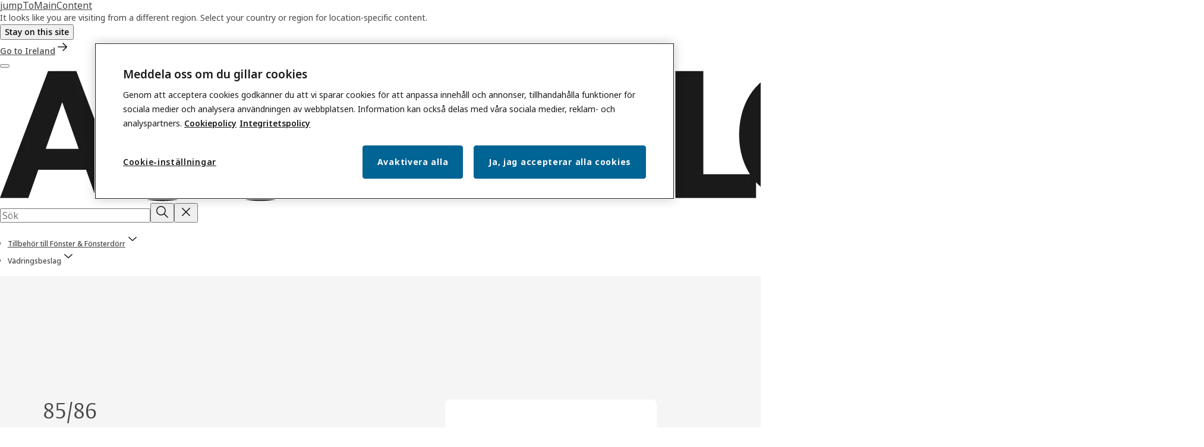

--- FILE ---
content_type: text/html; charset=utf-8
request_url: https://www.assaabloy.com/se/sv/solutions/products/konsument-gds/tillbehor-till-fonster-fonsterdorr/vadringsbeslag/85-86
body_size: 38502
content:
<!DOCTYPE html><html lang="sv" class="navigation-header   dropdown floating solid " style="--device-mobile: 360px; --device-mobile-lg: 576px; --device-tablet: 768px; --device-tablet-lg: 1024px; --device-laptop: 1280px; --device-laptop-lg: 1440px; --device-desktop: 1920px; --device-desktop-lg: 2560px; --grid-extended-max-width: 2288px; --topPaddingLocalizationBar: 0px; --vh: 7.32px;"><head>
  
  <meta name="viewport" content="width=device-width, initial-scale=1">

  <link rel="preconnect" href="https://gw-assets.assaabloy.com/">

  <meta charset="UTF-8">
  <link rel="icon" href="https://www.assaabloy.com/logo/assa-abloy-circle-favicon.ico">
  <title>85/86 | ASSA ABLOY</title>
  <meta property="version" content="17bf442">
  <meta property="og:type" content="website">
  <meta property="og:title" content="85/86">
  
    <meta name="description" content="En klassisk ventilationsspärr för både inåt- och utåtgåendefönster.
Spärren kan enkelt monteras i efterhand. Fönstret kan ställas i flera
olika öppningslägen. Passar både höger- och vänsterhängda fönster. Ej
barnskyddande.
">
    <meta property="og:description" content="En klassisk ventilationsspärr för både inåt- och utåtgåendefönster.
Spärren kan enkelt monteras i efterhand. Fönstret kan ställas i flera
olika öppningslägen. Passar både höger- och vänsterhängda fönster. Ej
barnskyddande.
">
  
  <meta property="og:image" content="https://static-mpc-spear-production.assaabloy.com/asfe//Fetchfile.aspx?id=53170">
  
    <meta property="og:url" content="https://www.assaabloy.com/se/sv/solutions/products/konsument-gds/tillbehor-till-fonster-fonsterdorr/vadringsbeslag/85-86">
  
  
  <meta name="template" content="product-detail-page">
  
  
  
  
  
  <meta name="google-site-verification" content="srxj3UhjS6ARHeZ5p3W28SPZCH_EywrNoGNu0xex6yk">

  
  <meta name="addsearch-custom-field" data-type="text" content="title=85/86">
  <meta name="addsearch-custom-field" data-type="text" content="market_name=se">
  <meta name="addsearch-custom-field" data-type="text" content="language_name=sv">
  <meta name="addsearch-custom-field" data-type="text" content="content_category=product">
  

  
  
    <link rel="canonical" href="https://www.assaabloy.com/se/sv/solutions/products/konsument-gds/tillbehor-till-fonster-fonsterdorr/vadringsbeslag/85-86">
    
      <link rel="alternate" hreflang="sv-se" href="https://www.assaabloy.com/se/sv/solutions/products/konsument-gds/tillbehor-till-fonster-fonsterdorr/vadringsbeslag/85-86">
    
  


  
    
      <link rel="preload" as="image" fetchpriority="high" imagesrcset="https://static-mpc-spear-production.assaabloy.com/asfe//Fetchfile.aspx?id=53170" href="https://static-mpc-spear-production.assaabloy.com/asfe//Fetchfile.aspx?id=53170">
    
  

  
  
  <script async="" src="https://www.googletagmanager.com/gtm.js?id=GTM-P6G8W4L"></script><script async="" src="https://www.googletagmanager.com/gtm.js?id=GTM-WBWG4NJ"></script><script>
    if (!window.onecms) {
      window.onecms = {
        config: {
          site: {
            fadeInComponents: false,
            chinaSite: false,
            name: 'assaabloy.com',
            market: 'se',
            language: 'sv',
            homePagePath: '/se/sv',
            translationsUrl: '/rest/api/v1/translations.json/se/sv',
            theme: 'assa-abloy-onecms.theme.assa-abloy',
            enableSessionStorageCache: true,
            sessionStorageVersion: 1768392698620
          }
        },
        clientlibs: {}
      }
    }

    window.dataLayer = window.dataLayer || [];
    window.dataLayer.push({
  "googleAnalyticsTrackingId": "UA-17054491-1",
  "matomoSiteId": "47",
  "googleAnalytics4MeasurementId": "G-BJTFJZBFDE",
  "googleAnalyticsTrackingIdMarket": "UA-17128086-1",
  "googleAnalytics4MeasurementIdMarket": "G-1QB34HK8L3",
  "matomoSiteIdMarket": "435",
  "siteDivision": "00"
});
    window.onecms.clientlibs.vendorJsUrl = '/etc.clientlibs/assa-abloy-onecms/clientlibs-generated/webcomponents/gw-group-vendor.lc-c8758d0d91f0aa762e74306bf63e44bf-lc.js';
    window.onecms.clientlibs.cookieBannerId = '9bb6f1c9-3be7-41e5-a0fa-dd3e00c01d66';
    window.onecms.clientlibs.enableSentry = false;
    window.onecms.clientlibs.sentrySampleRate = '0.5';
    window.onecms.clientlibs.sentryTracesSampleRate = 0.1;
    window.onecms.clientlibs.environment = 'prod';
    window.onecms.clientlibs.isPublish = true;
    window.onecms.clientlibs.centralGtmContainerId = 'GTM-WBWG4NJ';
    window.onecms.clientlibs.featureFlagDivisionGtmPublish = true;
    window.onecms.clientlibs.divisionGtmContainerId = 'GTM-P6G8W4L';
    window.onecms.clientlibs.trackingEnabled = true;
    window.onecms.clientlibs.pageTracked = true;
    window.onecms.clientlibs.videoViewerScriptUrl = "https://gw-assets.assaabloy.com/s7viewers/html5/js/VideoViewer.js";
    window.onecms.clientlibs.interactiveImageScriptUrl = "https://gw-assets.assaabloy.com/s7viewers/html5/js/InteractiveImage.js";
  </script>
  

  
  
    
  
    <script defer="" src="/etc.clientlibs/assa-abloy-onecms/clientlibs/onecms-script-loader.lc-a0ba371bb76eda5838d458b576137ed7-lc.min.js"></script>

  

  
  
  

  
  

  
  
    <link rel="stylesheet" href="/etc.clientlibs/assa-abloy-onecms/clientlibs-generated/themes/global.lc-29ccfeae8fd9bff7620687abbcd84cc2-lc.min.css" type="text/css">
<link rel="stylesheet" href="/etc.clientlibs/assa-abloy-onecms/clientlibs-generated/themes/assa-abloy.lc-f335335f402f6cf394130b8f883b5c90-lc.min.css" type="text/css">

  


  
  
  


  
  
  
    <link rel="stylesheet" href="/etc.clientlibs/assa-abloy-onecms/components/structure/page/v1/page/clientlibs/header-offset-ssr-variables.lc-af567384b6afc7df0896c6eff7f36e56-lc.min.css" type="text/css">

  


  
  
    
  


  
  

  

  



  
    <link rel="stylesheet" href="/etc.clientlibs/assa-abloy-onecms/clientlibs/grid.lc-5334516a308a40e7dd7b3c7a8ae96960-lc.min.css" type="text/css">

  


  
    
    

    

    
    
    

  

  
  <style>html.matomoHeatmap .welcome { max-height: 1000px; }
</style>


  <script type="application/ld+json">
    {"@context":"https://schema.org","@type":"BreadcrumbList","itemListElement":[{"position":1,"@type":"ListItem","name":"Hem","item":"https://www.assaabloy.com/se/sv"},{"position":2,"@type":"ListItem","name":"Produktproxy"}]}
  </script>
  
<script async="" src="/etc.clientlibs/assa-abloy-onecms/clientlibs-generated/webcomponents/gw-group-wc-dependencies/resources/_d.webcomponents-ce.js"></script><script async="" src="/etc.clientlibs/assa-abloy-onecms/clientlibs-generated/webcomponents/gw-group-wc-dependencies/resources/_e.custom-elements-es5-adapter.js"></script><style data-styled="active" data-styled-version="5.3.6"></style><style data-styled="active" data-styled-version="5.3.6"></style><style data-styled="active" data-styled-version="5.3.6"></style><style data-styled="active" data-styled-version="5.3.6"></style></head>
<body class="product-detail-page page basicpage aa-light-theme" id="product-detail-page-9d087f611c" data-theme="light">



  




  



  


    
        
            <div class="toast gw-group-toast">

<gw-group-toast id="gw-group-toast-7169e79b5a" data-client-lib="/etc.clientlibs/assa-abloy-onecms/clientlibs-generated/webcomponents/gw-group-toast.lc-187d3936fc18dfe367e4db98bd23bfa1-lc.js"><div data-addsearch="exclude" aria-disabled="true" aria-label="" class="styles__Toast-sc-6j63c8-1 jFzVqZ toast-message-wrapper"><div data-addsearch="exclude" class="styles__Text-sc-6j63c8-0 bVYyKt label-sm"></div></div></gw-group-toast>


</div>

        
    
        
            <div class="header header-includer"><div class="site-header">
  <div class="site-header--nav-bar">
  



  <gw-group-nav-header data-client-lib="/etc.clientlibs/assa-abloy-onecms/clientlibs-generated/webcomponents/gw-group-nav-header.lc-e85bf94f71d294cbe367bc100671dd76-lc.js" content="[base64]/[base64]"><header class="styles__Header-sc-z2fkzf-4 iVOgsU"><div id="a11y-skip-link" tabindex="0"><a href="#a11y-skip-link-target" class="styles__SkipLink-sc-z2fkzf-3 gsFJOs">jumpToMainContent</a></div><section class="styles__LocalizationBar-sc-1hz4oe4-0 eAJklq localization-bar"><div class="styles__Wrapper-sc-1hz4oe4-1 cmSxma"><div class="styles__RichText-sc-xvjmvq-0 VXdEV body-sm" id=""><div class="richtext_innerWrapper">It looks like you are visiting from a different region. Select your country or region for location-specific content.</div></div><div class="button aem-ie__cta"><button class="styles__Button-sc-18sij4a-0 exZqaw secondary-button label-md" aria-label="Stanna kvar på den här webbplatsen" id="55b6dd08-7914-409e-9190-367490589d77" role="button" data-variant="secondary"><span id="6155b977-331d-47e3-8694-94e584c59cc8" class="styles__Label-sc-18sij4a-1 jKMGzI secondary-button label-md ">Stay on this site</span></button></div><div class="button aem-ie__cta"><a class="styles__Button-sc-18sij4a-0 jXzRqd label-md" aria-label="Go to Ireland" id="fbc917c5-1b26-409c-8075-235fd3128e80" role="link" href="https://www.assaabloy.com/ie/en" target="_self" rel="" data-variant="tertiary"><span id="b7701ed3-bf76-4f8f-9a99-41ac282fbf25" class="styles__Label-sc-18sij4a-1 jKMGzI label-md ">Go to Ireland</span><svg role="presentation" class="styles__Icon-sc-1u0rbjk-0 fivoSa  " width="24" height="24" viewBox="0 0 24 24" fill="none" xmlns="http://www.w3.org/2000/svg"><path d="M13.0323 19.0001C12.8361 19.0001 12.64 18.9275 12.4852 18.7719C12.1858 18.4711 12.1858 17.9732 12.4852 17.6724L17.3574 12.7767H4.77419C4.35097 12.7767 4 12.424 4 11.9988C4 11.5735 4.35097 11.2208 4.77419 11.2208H17.3574L12.4852 6.32512C12.1858 6.02432 12.1858 5.52645 12.4852 5.22566C12.7845 4.92486 13.28 4.92486 13.5794 5.22566L19.7729 11.449C19.8452 11.5216 19.9071 11.6046 19.9381 11.698C19.9794 11.7913 20 11.895 20 11.9988C20 12.1025 19.9794 12.2062 19.9381 12.2996C19.8968 12.3929 19.8452 12.4759 19.7729 12.5485L13.5794 18.7719C13.4245 18.9275 13.2284 19.0001 13.0323 19.0001Z" fill="#1A1A1A"></path></svg></a></div></div></section><section class="styles__Topbar-sc-1hzxovh-1 eTryn topbar"></section><div class="styles__Wrapper-sc-z2fkzf-0 gRutnU"><section class="styles__PrimaryNavigation-sc-z2fkzf-1 dEmSaK primary-navigation"><div class="styles__Navigation-sc-x3fycp-0 bWUyaF nav-bar__navigation"><div class="styles__Menu-sc-x3fycp-1 gjkLMg"><button id="gw-group-nav-menu" aria-expanded="false" tabindex="0" class="styles__HamburgerButton-sc-gappku-0 hzYBsL hamburger-menu-button label-md" aria-haspopup="true" aria-controls="hamburger-menu"><div class="styles__HamburgerIcon-sc-gappku-2 iehzkx  hamburger-menu-button" role="presentation"><span class="hamburger-menu-button"></span><span class="hamburger-menu-button"></span><span class="hamburger-menu-button"></span></div><label class="styles__MenuLabel-sc-gappku-1 keTNqZ hamburger-menu-button sr-only">Meny</label></button><nav aria-label="Huvudmeny" class="styles__TopNavigation-sc-khrlvi-1 ksMHTH"></nav></div><div hidden="" style="position: absolute; pointer-events: none; z-index: 999; opacity: 0; transform: translateY(-16px); overflow: initial; left: 0px;"><div id="hamburger-menu" class="styles__HamburgerMenu-sc-1k5lid8-0 fGXaOn"><nav aria-labelledby="gw-group-nav-menu" class="styles__HamburgerNavigation-sc-1k5lid8-1 gblgCQ"><div class="styles__MobileNavigation-sc-1krcsdf-0 iVcejX"><div id="mobile-subnavigation-menu-0ec4cdf3ea" class="styles__SubNavigation-sc-1m33sy9-0 kyWyHs"><div class="button aem-ie__cta"><button class="styles__Button-sc-18sij4a-0 bMXnuW styles__BackButton-sc-1m33sy9-1 jIUdFH label-lg" aria-label="Återgå" id="2b5e5af4-65b9-4cd8-b42e-4a7fb9384dcc" role="button" data-variant="default"><svg role="presentation" class="styles__Icon-sc-1u0rbjk-0 fivoSa leading-icon external " width="24" height="24" viewBox="0 0 24 24" fill="none" xmlns="http://www.w3.org/2000/svg"><path d="M13.0323 19.0001C12.8361 19.0001 12.64 18.9275 12.4852 18.7719C12.1858 18.4711 12.1858 17.9732 12.4852 17.6724L17.3574 12.7767H4.77419C4.35097 12.7767 4 12.424 4 11.9988C4 11.5735 4.35097 11.2208 4.77419 11.2208H17.3574L12.4852 6.32512C12.1858 6.02432 12.1858 5.52645 12.4852 5.22566C12.7845 4.92486 13.28 4.92486 13.5794 5.22566L19.7729 11.449C19.8452 11.5216 19.9071 11.6046 19.9381 11.698C19.9794 11.7913 20 11.895 20 11.9988C20 12.1025 19.9794 12.2062 19.9381 12.2996C19.8968 12.3929 19.8452 12.4759 19.7729 12.5485L13.5794 18.7719C13.4245 18.9275 13.2284 19.0001 13.0323 19.0001Z" fill="#1A1A1A"></path></svg><span id="841215bd-fa93-4f27-ba34-0d5ab3122d31" class="styles__Label-sc-18sij4a-1 jKMGzI styles__BackButton-sc-1m33sy9-1 jIUdFH label-lg ">Återgå</span></button></div><div class="styles__Menu-sc-1m33sy9-2 hpOFDI"><nav class="styles__TreeNavigation-sc-16eevtj-0 cpUXTX"><ul class="styles__List-sc-16eevtj-1 eJajLR"><li class="styles__ListItem-sc-16eevtj-2 ecezKi label-md"><div class="styles__Foldout-sc-1ar05l2-1 dBIzLS"><div class="styles__FoldoutButton-sc-1ar05l2-2 efCIZc" tabindex="-1"><div class="styles__Head-sc-1ar05l2-3 jMCmqo"><div class="styles__Title-sc-1ar05l2-0 jFQhGF"><a href="https://www.assaabloy.com/se/sv/solutions/products" aria-label="Produkter" tabindex="0" aria-current="page">Produkter</a></div><button tabindex="0" aria-label="Produkter" aria-expanded="true" aria-controls="8c4ceb0c-5009-4d85-9411-cbbef0308550" class="styles__FoldoutButtonIconWrapper-sc-1ar05l2-5 jvpuXd"><div class="sc-gswNZR hSoMdN"><svg role="presentation" class="styles__Icon-sc-1u0rbjk-0 fivoSa chevron " width="24" height="24" viewBox="0 0 24 24" fill="none" xmlns="http://www.w3.org/2000/svg"><path d="M12 15C12.1971 15 12.3942 14.9346 12.5498 14.7946L18.7744 9.19273C19.0752 8.92197 19.0752 8.47382 18.7744 8.20307C18.4735 7.93231 17.9755 7.93231 17.6747 8.20307L12 13.3101L6.32531 8.20307C6.02445 7.93231 5.52649 7.93231 5.22564 8.20307C4.92479 8.47382 4.92479 8.92197 5.22564 9.19273L11.4502 14.7946C11.6058 14.9346 11.8029 15 12 15Z" fill="#1A1A1A"></path></svg></div></button></div></div><div class="sc-bcXHqe lgpqxq" style="height: auto;"><ul class="styles__List-sc-16eevtj-1 eJajLR"><li class="styles__ListItem-sc-16eevtj-2 ecezKi"><div class="button aem-ie__cta"><a class="styles__Button-sc-18sij4a-0 hSUEYJ label-sm" aria-label="ARX Säkerhetssystem" id="8e0d0bd9-4997-4281-a81f-c7fead0d966f" role="link" href="https://www.assaabloy.com/se/sv/solutions/products/arx-sakerhetssystem" target="_self" rel="" tabindex="-1" data-variant="text"><span id="649b4d47-90d2-41d1-a28d-5f89f5bdfa75" class="styles__Label-sc-18sij4a-1 fcDSKM label-sm ">ARX Säkerhetssystem</span><svg role="presentation" class="styles__Icon-sc-1u0rbjk-0 fivoSa  " width="24" height="24" viewBox="0 0 24 24" fill="none" xmlns="http://www.w3.org/2000/svg"><path d="M13.0323 19.0001C12.8361 19.0001 12.64 18.9275 12.4852 18.7719C12.1858 18.4711 12.1858 17.9732 12.4852 17.6724L17.3574 12.7767H4.77419C4.35097 12.7767 4 12.424 4 11.9988C4 11.5735 4.35097 11.2208 4.77419 11.2208H17.3574L12.4852 6.32512C12.1858 6.02432 12.1858 5.52645 12.4852 5.22566C12.7845 4.92486 13.28 4.92486 13.5794 5.22566L19.7729 11.449C19.8452 11.5216 19.9071 11.6046 19.9381 11.698C19.9794 11.7913 20 11.895 20 11.9988C20 12.1025 19.9794 12.2062 19.9381 12.2996C19.8968 12.3929 19.8452 12.4759 19.7729 12.5485L13.5794 18.7719C13.4245 18.9275 13.2284 19.0001 13.0323 19.0001Z" fill="#1A1A1A"></path></svg></a></div></li><li class="styles__ListItem-sc-16eevtj-2 ecezKi"><div class="button aem-ie__cta"><a class="styles__Button-sc-18sij4a-0 hSUEYJ label-sm" aria-label="Aptus" id="aec8b009-f0db-4ac5-b24f-a941a3a49b0e" role="link" href="https://www.assaabloy.com/se/sv/solutions/products/flerbostad" target="_self" rel="" tabindex="-1" data-variant="text"><span id="aaa0d406-1054-4d09-a19c-921b61e1a212" class="styles__Label-sc-18sij4a-1 fcDSKM label-sm ">Aptus</span><svg role="presentation" class="styles__Icon-sc-1u0rbjk-0 fivoSa  " width="24" height="24" viewBox="0 0 24 24" fill="none" xmlns="http://www.w3.org/2000/svg"><path d="M13.0323 19.0001C12.8361 19.0001 12.64 18.9275 12.4852 18.7719C12.1858 18.4711 12.1858 17.9732 12.4852 17.6724L17.3574 12.7767H4.77419C4.35097 12.7767 4 12.424 4 11.9988C4 11.5735 4.35097 11.2208 4.77419 11.2208H17.3574L12.4852 6.32512C12.1858 6.02432 12.1858 5.52645 12.4852 5.22566C12.7845 4.92486 13.28 4.92486 13.5794 5.22566L19.7729 11.449C19.8452 11.5216 19.9071 11.6046 19.9381 11.698C19.9794 11.7913 20 11.895 20 11.9988C20 12.1025 19.9794 12.2062 19.9381 12.2996C19.8968 12.3929 19.8452 12.4759 19.7729 12.5485L13.5794 18.7719C13.4245 18.9275 13.2284 19.0001 13.0323 19.0001Z" fill="#1A1A1A"></path></svg></a></div></li><li class="styles__ListItem-sc-16eevtj-2 ecezKi"><div class="button aem-ie__cta"><a class="styles__Button-sc-18sij4a-0 hSUEYJ label-sm" aria-label="Mekaniska Låssystem &amp; Cylindrar" id="42095602-9622-4985-b8a6-c95a3f7e396f" role="link" href="https://www.assaabloy.com/se/sv/solutions/products/mekaniska-lassystem-cylindrar" target="_self" rel="" tabindex="-1" data-variant="text"><span id="1085e23a-2956-4fda-b9a9-88d93cc0b8d4" class="styles__Label-sc-18sij4a-1 fcDSKM label-sm ">Mekaniska Låssystem &amp; Cylindrar</span><svg role="presentation" class="styles__Icon-sc-1u0rbjk-0 fivoSa  " width="24" height="24" viewBox="0 0 24 24" fill="none" xmlns="http://www.w3.org/2000/svg"><path d="M13.0323 19.0001C12.8361 19.0001 12.64 18.9275 12.4852 18.7719C12.1858 18.4711 12.1858 17.9732 12.4852 17.6724L17.3574 12.7767H4.77419C4.35097 12.7767 4 12.424 4 11.9988C4 11.5735 4.35097 11.2208 4.77419 11.2208H17.3574L12.4852 6.32512C12.1858 6.02432 12.1858 5.52645 12.4852 5.22566C12.7845 4.92486 13.28 4.92486 13.5794 5.22566L19.7729 11.449C19.8452 11.5216 19.9071 11.6046 19.9381 11.698C19.9794 11.7913 20 11.895 20 11.9988C20 12.1025 19.9794 12.2062 19.9381 12.2996C19.8968 12.3929 19.8452 12.4759 19.7729 12.5485L13.5794 18.7719C13.4245 18.9275 13.2284 19.0001 13.0323 19.0001Z" fill="#1A1A1A"></path></svg></a></div></li><li class="styles__ListItem-sc-16eevtj-2 ecezKi"><div class="button aem-ie__cta"><a class="styles__Button-sc-18sij4a-0 hSUEYJ label-sm" aria-label="Digitala Låssystem &amp; Cylindrar" id="ae2ab2c0-1545-4649-88b8-67723be278c1" role="link" href="https://www.assaabloy.com/se/sv/solutions/products/digitala-lassystem-cylindrar" target="_self" rel="" tabindex="-1" data-variant="text"><span id="4880d47e-4fbb-4929-8e02-8445c18b5e19" class="styles__Label-sc-18sij4a-1 fcDSKM label-sm ">Digitala Låssystem &amp; Cylindrar</span><svg role="presentation" class="styles__Icon-sc-1u0rbjk-0 fivoSa  " width="24" height="24" viewBox="0 0 24 24" fill="none" xmlns="http://www.w3.org/2000/svg"><path d="M13.0323 19.0001C12.8361 19.0001 12.64 18.9275 12.4852 18.7719C12.1858 18.4711 12.1858 17.9732 12.4852 17.6724L17.3574 12.7767H4.77419C4.35097 12.7767 4 12.424 4 11.9988C4 11.5735 4.35097 11.2208 4.77419 11.2208H17.3574L12.4852 6.32512C12.1858 6.02432 12.1858 5.52645 12.4852 5.22566C12.7845 4.92486 13.28 4.92486 13.5794 5.22566L19.7729 11.449C19.8452 11.5216 19.9071 11.6046 19.9381 11.698C19.9794 11.7913 20 11.895 20 11.9988C20 12.1025 19.9794 12.2062 19.9381 12.2996C19.8968 12.3929 19.8452 12.4759 19.7729 12.5485L13.5794 18.7719C13.4245 18.9275 13.2284 19.0001 13.0323 19.0001Z" fill="#1A1A1A"></path></svg></a></div></li><li class="styles__ListItem-sc-16eevtj-2 ecezKi"><div class="button aem-ie__cta"><a class="styles__Button-sc-18sij4a-0 hSUEYJ label-sm" aria-label="Aperio" id="b36fe241-6f85-4f40-b765-a8905cfa6690" role="link" href="https://www.assaabloy.com/se/sv/solutions/products/aperio" target="_self" rel="" tabindex="-1" data-variant="text"><span id="511cf3f6-f751-4717-b4c9-c7acf0306c08" class="styles__Label-sc-18sij4a-1 fcDSKM label-sm ">Aperio</span><svg role="presentation" class="styles__Icon-sc-1u0rbjk-0 fivoSa  " width="24" height="24" viewBox="0 0 24 24" fill="none" xmlns="http://www.w3.org/2000/svg"><path d="M13.0323 19.0001C12.8361 19.0001 12.64 18.9275 12.4852 18.7719C12.1858 18.4711 12.1858 17.9732 12.4852 17.6724L17.3574 12.7767H4.77419C4.35097 12.7767 4 12.424 4 11.9988C4 11.5735 4.35097 11.2208 4.77419 11.2208H17.3574L12.4852 6.32512C12.1858 6.02432 12.1858 5.52645 12.4852 5.22566C12.7845 4.92486 13.28 4.92486 13.5794 5.22566L19.7729 11.449C19.8452 11.5216 19.9071 11.6046 19.9381 11.698C19.9794 11.7913 20 11.895 20 11.9988C20 12.1025 19.9794 12.2062 19.9381 12.2996C19.8968 12.3929 19.8452 12.4759 19.7729 12.5485L13.5794 18.7719C13.4245 18.9275 13.2284 19.0001 13.0323 19.0001Z" fill="#1A1A1A"></path></svg></a></div></li><li class="styles__ListItem-sc-16eevtj-2 ecezKi"><div class="button aem-ie__cta"><a class="styles__Button-sc-18sij4a-0 hSUEYJ label-sm" aria-label="Kodlås &amp; kodterminal" id="b1793006-485d-4ba2-bb09-ba6dafa6cc21" role="link" href="https://www.assaabloy.com/se/sv/solutions/products/kodlas-kodterminal" target="_self" rel="" tabindex="-1" data-variant="text"><span id="9938f4e7-4b9d-48c5-9ae7-d3794899f7bf" class="styles__Label-sc-18sij4a-1 fcDSKM label-sm ">Kodlås &amp; kodterminal</span><svg role="presentation" class="styles__Icon-sc-1u0rbjk-0 fivoSa  " width="24" height="24" viewBox="0 0 24 24" fill="none" xmlns="http://www.w3.org/2000/svg"><path d="M13.0323 19.0001C12.8361 19.0001 12.64 18.9275 12.4852 18.7719C12.1858 18.4711 12.1858 17.9732 12.4852 17.6724L17.3574 12.7767H4.77419C4.35097 12.7767 4 12.424 4 11.9988C4 11.5735 4.35097 11.2208 4.77419 11.2208H17.3574L12.4852 6.32512C12.1858 6.02432 12.1858 5.52645 12.4852 5.22566C12.7845 4.92486 13.28 4.92486 13.5794 5.22566L19.7729 11.449C19.8452 11.5216 19.9071 11.6046 19.9381 11.698C19.9794 11.7913 20 11.895 20 11.9988C20 12.1025 19.9794 12.2062 19.9381 12.2996C19.8968 12.3929 19.8452 12.4759 19.7729 12.5485L13.5794 18.7719C13.4245 18.9275 13.2284 19.0001 13.0323 19.0001Z" fill="#1A1A1A"></path></svg></a></div></li><li class="styles__ListItem-sc-16eevtj-2 ecezKi"><div class="button aem-ie__cta"><a class="styles__Button-sc-18sij4a-0 hSUEYJ label-sm" aria-label="Elektrisk låsning" id="ea828319-ac99-4c50-a471-81256189e67a" role="link" href="https://www.assaabloy.com/se/sv/solutions/products/elektrisk-lasning" target="_self" rel="" tabindex="-1" data-variant="text"><span id="1a8548b9-0d28-4a87-865e-906f92102395" class="styles__Label-sc-18sij4a-1 fcDSKM label-sm ">Elektrisk låsning</span><svg role="presentation" class="styles__Icon-sc-1u0rbjk-0 fivoSa  " width="24" height="24" viewBox="0 0 24 24" fill="none" xmlns="http://www.w3.org/2000/svg"><path d="M13.0323 19.0001C12.8361 19.0001 12.64 18.9275 12.4852 18.7719C12.1858 18.4711 12.1858 17.9732 12.4852 17.6724L17.3574 12.7767H4.77419C4.35097 12.7767 4 12.424 4 11.9988C4 11.5735 4.35097 11.2208 4.77419 11.2208H17.3574L12.4852 6.32512C12.1858 6.02432 12.1858 5.52645 12.4852 5.22566C12.7845 4.92486 13.28 4.92486 13.5794 5.22566L19.7729 11.449C19.8452 11.5216 19.9071 11.6046 19.9381 11.698C19.9794 11.7913 20 11.895 20 11.9988C20 12.1025 19.9794 12.2062 19.9381 12.2996C19.8968 12.3929 19.8452 12.4759 19.7729 12.5485L13.5794 18.7719C13.4245 18.9275 13.2284 19.0001 13.0323 19.0001Z" fill="#1A1A1A"></path></svg></a></div></li><li class="styles__ListItem-sc-16eevtj-2 ecezKi"><div class="button aem-ie__cta"><a class="styles__Button-sc-18sij4a-0 hSUEYJ label-sm" aria-label="Låshus &amp; slutbleck" id="e1594efd-7917-4ee0-8ad0-ff4a7cf4afce" role="link" href="https://www.assaabloy.com/se/sv/solutions/products/lashus-slutbleck" target="_self" rel="" tabindex="-1" data-variant="text"><span id="6d5ca06f-987c-4eba-9303-3bfeedf4437a" class="styles__Label-sc-18sij4a-1 fcDSKM label-sm ">Låshus &amp; slutbleck</span><svg role="presentation" class="styles__Icon-sc-1u0rbjk-0 fivoSa  " width="24" height="24" viewBox="0 0 24 24" fill="none" xmlns="http://www.w3.org/2000/svg"><path d="M13.0323 19.0001C12.8361 19.0001 12.64 18.9275 12.4852 18.7719C12.1858 18.4711 12.1858 17.9732 12.4852 17.6724L17.3574 12.7767H4.77419C4.35097 12.7767 4 12.424 4 11.9988C4 11.5735 4.35097 11.2208 4.77419 11.2208H17.3574L12.4852 6.32512C12.1858 6.02432 12.1858 5.52645 12.4852 5.22566C12.7845 4.92486 13.28 4.92486 13.5794 5.22566L19.7729 11.449C19.8452 11.5216 19.9071 11.6046 19.9381 11.698C19.9794 11.7913 20 11.895 20 11.9988C20 12.1025 19.9794 12.2062 19.9381 12.2996C19.8968 12.3929 19.8452 12.4759 19.7729 12.5485L13.5794 18.7719C13.4245 18.9275 13.2284 19.0001 13.0323 19.0001Z" fill="#1A1A1A"></path></svg></a></div></li><li class="styles__ListItem-sc-16eevtj-2 ecezKi"><div class="button aem-ie__cta"><a class="styles__Button-sc-18sij4a-0 hSUEYJ label-sm" aria-label="Dörrstängare" id="54a295ed-fa67-43f2-b1e8-1ba8ddef4da7" role="link" href="https://www.assaabloy.com/se/sv/solutions/products/dorrstangare" target="_self" rel="" tabindex="-1" data-variant="text"><span id="8684c923-9e1d-4526-8d4e-d0982aa1c4a4" class="styles__Label-sc-18sij4a-1 fcDSKM label-sm ">Dörrstängare</span><svg role="presentation" class="styles__Icon-sc-1u0rbjk-0 fivoSa  " width="24" height="24" viewBox="0 0 24 24" fill="none" xmlns="http://www.w3.org/2000/svg"><path d="M13.0323 19.0001C12.8361 19.0001 12.64 18.9275 12.4852 18.7719C12.1858 18.4711 12.1858 17.9732 12.4852 17.6724L17.3574 12.7767H4.77419C4.35097 12.7767 4 12.424 4 11.9988C4 11.5735 4.35097 11.2208 4.77419 11.2208H17.3574L12.4852 6.32512C12.1858 6.02432 12.1858 5.52645 12.4852 5.22566C12.7845 4.92486 13.28 4.92486 13.5794 5.22566L19.7729 11.449C19.8452 11.5216 19.9071 11.6046 19.9381 11.698C19.9794 11.7913 20 11.895 20 11.9988C20 12.1025 19.9794 12.2062 19.9381 12.2996C19.8968 12.3929 19.8452 12.4759 19.7729 12.5485L13.5794 18.7719C13.4245 18.9275 13.2284 19.0001 13.0323 19.0001Z" fill="#1A1A1A"></path></svg></a></div></li><li class="styles__ListItem-sc-16eevtj-2 ecezKi"><div class="button aem-ie__cta"><a class="styles__Button-sc-18sij4a-0 hSUEYJ label-sm" aria-label="MIRUS MSV 444 produkter" id="3ff02dc9-6068-4117-837a-7058a1b965bf" role="link" href="https://www.assaabloy.com/se/sv/solutions/products/mirus-msv-444-produkter" target="_self" rel="" tabindex="-1" data-variant="text"><span id="5bb113b9-d4bc-4564-adfa-1af3f99c4992" class="styles__Label-sc-18sij4a-1 fcDSKM label-sm ">MIRUS MSV 444 produkter</span><svg role="presentation" class="styles__Icon-sc-1u0rbjk-0 fivoSa  " width="24" height="24" viewBox="0 0 24 24" fill="none" xmlns="http://www.w3.org/2000/svg"><path d="M13.0323 19.0001C12.8361 19.0001 12.64 18.9275 12.4852 18.7719C12.1858 18.4711 12.1858 17.9732 12.4852 17.6724L17.3574 12.7767H4.77419C4.35097 12.7767 4 12.424 4 11.9988C4 11.5735 4.35097 11.2208 4.77419 11.2208H17.3574L12.4852 6.32512C12.1858 6.02432 12.1858 5.52645 12.4852 5.22566C12.7845 4.92486 13.28 4.92486 13.5794 5.22566L19.7729 11.449C19.8452 11.5216 19.9071 11.6046 19.9381 11.698C19.9794 11.7913 20 11.895 20 11.9988C20 12.1025 19.9794 12.2062 19.9381 12.2996C19.8968 12.3929 19.8452 12.4759 19.7729 12.5485L13.5794 18.7719C13.4245 18.9275 13.2284 19.0001 13.0323 19.0001Z" fill="#1A1A1A"></path></svg></a></div></li><li class="styles__ListItem-sc-16eevtj-2 ecezKi"><div class="button aem-ie__cta"><a class="styles__Button-sc-18sij4a-0 hSUEYJ label-sm" aria-label="Trycken &amp; draghandtag" id="95146290-96ba-4141-a6b4-5e15be3d890c" role="link" href="https://www.assaabloy.com/se/sv/solutions/products/trycken-draghandtag" target="_self" rel="" tabindex="-1" data-variant="text"><span id="816db7a0-a6f4-42b5-aa8f-9419ee3480a9" class="styles__Label-sc-18sij4a-1 fcDSKM label-sm ">Trycken &amp; draghandtag</span><svg role="presentation" class="styles__Icon-sc-1u0rbjk-0 fivoSa  " width="24" height="24" viewBox="0 0 24 24" fill="none" xmlns="http://www.w3.org/2000/svg"><path d="M13.0323 19.0001C12.8361 19.0001 12.64 18.9275 12.4852 18.7719C12.1858 18.4711 12.1858 17.9732 12.4852 17.6724L17.3574 12.7767H4.77419C4.35097 12.7767 4 12.424 4 11.9988C4 11.5735 4.35097 11.2208 4.77419 11.2208H17.3574L12.4852 6.32512C12.1858 6.02432 12.1858 5.52645 12.4852 5.22566C12.7845 4.92486 13.28 4.92486 13.5794 5.22566L19.7729 11.449C19.8452 11.5216 19.9071 11.6046 19.9381 11.698C19.9794 11.7913 20 11.895 20 11.9988C20 12.1025 19.9794 12.2062 19.9381 12.2996C19.8968 12.3929 19.8452 12.4759 19.7729 12.5485L13.5794 18.7719C13.4245 18.9275 13.2284 19.0001 13.0323 19.0001Z" fill="#1A1A1A"></path></svg></a></div></li><li class="styles__ListItem-sc-16eevtj-2 ecezKi"><div class="button aem-ie__cta"><a class="styles__Button-sc-18sij4a-0 hSUEYJ label-sm" aria-label="DoorBird" id="42ddc78d-e85c-4dcc-ba15-dadcda43fb37" role="link" href="https://www.assaabloy.com/se/sv/solutions/products/doorbird" target="_self" rel="" tabindex="-1" data-variant="text"><span id="b7daada7-7886-4780-9b77-0c05e82b2678" class="styles__Label-sc-18sij4a-1 fcDSKM label-sm ">DoorBird</span><svg role="presentation" class="styles__Icon-sc-1u0rbjk-0 fivoSa  " width="24" height="24" viewBox="0 0 24 24" fill="none" xmlns="http://www.w3.org/2000/svg"><path d="M13.0323 19.0001C12.8361 19.0001 12.64 18.9275 12.4852 18.7719C12.1858 18.4711 12.1858 17.9732 12.4852 17.6724L17.3574 12.7767H4.77419C4.35097 12.7767 4 12.424 4 11.9988C4 11.5735 4.35097 11.2208 4.77419 11.2208H17.3574L12.4852 6.32512C12.1858 6.02432 12.1858 5.52645 12.4852 5.22566C12.7845 4.92486 13.28 4.92486 13.5794 5.22566L19.7729 11.449C19.8452 11.5216 19.9071 11.6046 19.9381 11.698C19.9794 11.7913 20 11.895 20 11.9988C20 12.1025 19.9794 12.2062 19.9381 12.2996C19.8968 12.3929 19.8452 12.4759 19.7729 12.5485L13.5794 18.7719C13.4245 18.9275 13.2284 19.0001 13.0323 19.0001Z" fill="#1A1A1A"></path></svg></a></div></li><li class="styles__ListItem-sc-16eevtj-2 ecezKi"><div class="button aem-ie__cta"><a class="styles__Button-sc-18sij4a-0 hSUEYJ label-sm" aria-label="Behör" id="74559fc5-af08-4449-a43a-90799707215c" role="link" href="https://www.assaabloy.com/se/sv/solutions/products/behor" target="_self" rel="" tabindex="-1" data-variant="text"><span id="7f5dc173-36fb-43d5-ac81-e17244e2c919" class="styles__Label-sc-18sij4a-1 fcDSKM label-sm ">Behör</span><svg role="presentation" class="styles__Icon-sc-1u0rbjk-0 fivoSa  " width="24" height="24" viewBox="0 0 24 24" fill="none" xmlns="http://www.w3.org/2000/svg"><path d="M13.0323 19.0001C12.8361 19.0001 12.64 18.9275 12.4852 18.7719C12.1858 18.4711 12.1858 17.9732 12.4852 17.6724L17.3574 12.7767H4.77419C4.35097 12.7767 4 12.424 4 11.9988C4 11.5735 4.35097 11.2208 4.77419 11.2208H17.3574L12.4852 6.32512C12.1858 6.02432 12.1858 5.52645 12.4852 5.22566C12.7845 4.92486 13.28 4.92486 13.5794 5.22566L19.7729 11.449C19.8452 11.5216 19.9071 11.6046 19.9381 11.698C19.9794 11.7913 20 11.895 20 11.9988C20 12.1025 19.9794 12.2062 19.9381 12.2996C19.8968 12.3929 19.8452 12.4759 19.7729 12.5485L13.5794 18.7719C13.4245 18.9275 13.2284 19.0001 13.0323 19.0001Z" fill="#1A1A1A"></path></svg></a></div></li><li class="styles__ListItem-sc-16eevtj-2 ecezKi"><div class="button aem-ie__cta"><a class="styles__Button-sc-18sij4a-0 hSUEYJ label-sm" aria-label="Utrymning" id="025307a9-defc-4554-9a56-bf22315b5c6f" role="link" href="https://www.assaabloy.com/se/sv/solutions/products/utrymning" target="_self" rel="" tabindex="-1" data-variant="text"><span id="5b9db644-8a63-4bec-a1bd-487bac4115c8" class="styles__Label-sc-18sij4a-1 fcDSKM label-sm ">Utrymning</span><svg role="presentation" class="styles__Icon-sc-1u0rbjk-0 fivoSa  " width="24" height="24" viewBox="0 0 24 24" fill="none" xmlns="http://www.w3.org/2000/svg"><path d="M13.0323 19.0001C12.8361 19.0001 12.64 18.9275 12.4852 18.7719C12.1858 18.4711 12.1858 17.9732 12.4852 17.6724L17.3574 12.7767H4.77419C4.35097 12.7767 4 12.424 4 11.9988C4 11.5735 4.35097 11.2208 4.77419 11.2208H17.3574L12.4852 6.32512C12.1858 6.02432 12.1858 5.52645 12.4852 5.22566C12.7845 4.92486 13.28 4.92486 13.5794 5.22566L19.7729 11.449C19.8452 11.5216 19.9071 11.6046 19.9381 11.698C19.9794 11.7913 20 11.895 20 11.9988C20 12.1025 19.9794 12.2062 19.9381 12.2996C19.8968 12.3929 19.8452 12.4759 19.7729 12.5485L13.5794 18.7719C13.4245 18.9275 13.2284 19.0001 13.0323 19.0001Z" fill="#1A1A1A"></path></svg></a></div></li><li class="styles__ListItem-sc-16eevtj-2 ecezKi"><div class="button aem-ie__cta"><a class="styles__Button-sc-18sij4a-0 hSUEYJ label-sm" aria-label="Dörrautomatik" id="06f31dd4-ccb0-416e-86af-33ec371fae2f" role="link" href="https://www.assaabloy.com/se/sv/solutions/products/dorrautomatik" target="_self" rel="" tabindex="-1" data-variant="text"><span id="e15c3b9e-26cb-47e4-9dad-958d92cce567" class="styles__Label-sc-18sij4a-1 fcDSKM label-sm ">Dörrautomatik</span><svg role="presentation" class="styles__Icon-sc-1u0rbjk-0 fivoSa  " width="24" height="24" viewBox="0 0 24 24" fill="none" xmlns="http://www.w3.org/2000/svg"><path d="M13.0323 19.0001C12.8361 19.0001 12.64 18.9275 12.4852 18.7719C12.1858 18.4711 12.1858 17.9732 12.4852 17.6724L17.3574 12.7767H4.77419C4.35097 12.7767 4 12.424 4 11.9988C4 11.5735 4.35097 11.2208 4.77419 11.2208H17.3574L12.4852 6.32512C12.1858 6.02432 12.1858 5.52645 12.4852 5.22566C12.7845 4.92486 13.28 4.92486 13.5794 5.22566L19.7729 11.449C19.8452 11.5216 19.9071 11.6046 19.9381 11.698C19.9794 11.7913 20 11.895 20 11.9988C20 12.1025 19.9794 12.2062 19.9381 12.2996C19.8968 12.3929 19.8452 12.4759 19.7729 12.5485L13.5794 18.7719C13.4245 18.9275 13.2284 19.0001 13.0323 19.0001Z" fill="#1A1A1A"></path></svg></a></div></li><li class="styles__ListItem-sc-16eevtj-2 ecezKi"><div class="button aem-ie__cta"><a class="styles__Button-sc-18sij4a-0 hSUEYJ label-sm" aria-label="Dörrtillbehör" id="a3f62c3f-4c2b-4ab7-bc3f-b13f6d0c22ff" role="link" href="https://www.assaabloy.com/se/sv/solutions/products/dorrtillbehor" target="_self" rel="" tabindex="-1" data-variant="text"><span id="8608f639-24ed-4439-8740-6bb1a0df7060" class="styles__Label-sc-18sij4a-1 fcDSKM label-sm ">Dörrtillbehör</span><svg role="presentation" class="styles__Icon-sc-1u0rbjk-0 fivoSa  " width="24" height="24" viewBox="0 0 24 24" fill="none" xmlns="http://www.w3.org/2000/svg"><path d="M13.0323 19.0001C12.8361 19.0001 12.64 18.9275 12.4852 18.7719C12.1858 18.4711 12.1858 17.9732 12.4852 17.6724L17.3574 12.7767H4.77419C4.35097 12.7767 4 12.424 4 11.9988C4 11.5735 4.35097 11.2208 4.77419 11.2208H17.3574L12.4852 6.32512C12.1858 6.02432 12.1858 5.52645 12.4852 5.22566C12.7845 4.92486 13.28 4.92486 13.5794 5.22566L19.7729 11.449C19.8452 11.5216 19.9071 11.6046 19.9381 11.698C19.9794 11.7913 20 11.895 20 11.9988C20 12.1025 19.9794 12.2062 19.9381 12.2996C19.8968 12.3929 19.8452 12.4759 19.7729 12.5485L13.5794 18.7719C13.4245 18.9275 13.2284 19.0001 13.0323 19.0001Z" fill="#1A1A1A"></path></svg></a></div></li><li class="styles__ListItem-sc-16eevtj-2 ecezKi"><div class="button aem-ie__cta"><a class="styles__Button-sc-18sij4a-0 hSUEYJ label-sm" aria-label="Skåplås" id="a1106ab0-ce42-41f4-93b1-71fb3e333dfd" role="link" href="https://www.assaabloy.com/se/sv/solutions/products/skaplas" target="_self" rel="" tabindex="-1" data-variant="text"><span id="f5d18c1a-fe7a-487e-95a7-e6908ac24fd4" class="styles__Label-sc-18sij4a-1 fcDSKM label-sm ">Skåplås</span><svg role="presentation" class="styles__Icon-sc-1u0rbjk-0 fivoSa  " width="24" height="24" viewBox="0 0 24 24" fill="none" xmlns="http://www.w3.org/2000/svg"><path d="M13.0323 19.0001C12.8361 19.0001 12.64 18.9275 12.4852 18.7719C12.1858 18.4711 12.1858 17.9732 12.4852 17.6724L17.3574 12.7767H4.77419C4.35097 12.7767 4 12.424 4 11.9988C4 11.5735 4.35097 11.2208 4.77419 11.2208H17.3574L12.4852 6.32512C12.1858 6.02432 12.1858 5.52645 12.4852 5.22566C12.7845 4.92486 13.28 4.92486 13.5794 5.22566L19.7729 11.449C19.8452 11.5216 19.9071 11.6046 19.9381 11.698C19.9794 11.7913 20 11.895 20 11.9988C20 12.1025 19.9794 12.2062 19.9381 12.2996C19.8968 12.3929 19.8452 12.4759 19.7729 12.5485L13.5794 18.7719C13.4245 18.9275 13.2284 19.0001 13.0323 19.0001Z" fill="#1A1A1A"></path></svg></a></div></li><li class="styles__ListItem-sc-16eevtj-2 iQBdWu"><div class="button aem-ie__cta"><a class="styles__Button-sc-18sij4a-0 hSUEYJ label-sm" aria-label="Konsument/GDS" id="40e934e8-7288-4f0d-a4b1-c25c18cfbb27" role="link" href="https://www.assaabloy.com/se/sv/solutions/products/konsument-gds" target="_self" rel="" tabindex="-1" data-variant="text"><span id="5cff6c85-7079-40a4-9924-26dac264f117" class="styles__Label-sc-18sij4a-1 fcDSKM label-sm ">Konsument/GDS</span><svg role="presentation" class="styles__Icon-sc-1u0rbjk-0 fivoSa  " width="24" height="24" viewBox="0 0 24 24" fill="none" xmlns="http://www.w3.org/2000/svg"><path d="M13.0323 19.0001C12.8361 19.0001 12.64 18.9275 12.4852 18.7719C12.1858 18.4711 12.1858 17.9732 12.4852 17.6724L17.3574 12.7767H4.77419C4.35097 12.7767 4 12.424 4 11.9988C4 11.5735 4.35097 11.2208 4.77419 11.2208H17.3574L12.4852 6.32512C12.1858 6.02432 12.1858 5.52645 12.4852 5.22566C12.7845 4.92486 13.28 4.92486 13.5794 5.22566L19.7729 11.449C19.8452 11.5216 19.9071 11.6046 19.9381 11.698C19.9794 11.7913 20 11.895 20 11.9988C20 12.1025 19.9794 12.2062 19.9381 12.2996C19.8968 12.3929 19.8452 12.4759 19.7729 12.5485L13.5794 18.7719C13.4245 18.9275 13.2284 19.0001 13.0323 19.0001Z" fill="#1A1A1A"></path></svg></a></div></li><li class="styles__ListItem-sc-16eevtj-2 ecezKi"><div class="button aem-ie__cta"><a class="styles__Button-sc-18sij4a-0 hSUEYJ label-sm" aria-label="Service &amp; Underhåll" id="eefc1956-a88c-438b-a6c2-d6946bf9dc68" role="link" href="https://www.assaabloy.com/se/sv/solutions/products/service-underhall" target="_self" rel="" tabindex="-1" data-variant="text"><span id="d24e35c3-b16c-4ca2-a35b-4443bad42baa" class="styles__Label-sc-18sij4a-1 fcDSKM label-sm ">Service &amp; Underhåll</span><svg role="presentation" class="styles__Icon-sc-1u0rbjk-0 fivoSa  " width="24" height="24" viewBox="0 0 24 24" fill="none" xmlns="http://www.w3.org/2000/svg"><path d="M13.0323 19.0001C12.8361 19.0001 12.64 18.9275 12.4852 18.7719C12.1858 18.4711 12.1858 17.9732 12.4852 17.6724L17.3574 12.7767H4.77419C4.35097 12.7767 4 12.424 4 11.9988C4 11.5735 4.35097 11.2208 4.77419 11.2208H17.3574L12.4852 6.32512C12.1858 6.02432 12.1858 5.52645 12.4852 5.22566C12.7845 4.92486 13.28 4.92486 13.5794 5.22566L19.7729 11.449C19.8452 11.5216 19.9071 11.6046 19.9381 11.698C19.9794 11.7913 20 11.895 20 11.9988C20 12.1025 19.9794 12.2062 19.9381 12.2996C19.8968 12.3929 19.8452 12.4759 19.7729 12.5485L13.5794 18.7719C13.4245 18.9275 13.2284 19.0001 13.0323 19.0001Z" fill="#1A1A1A"></path></svg></a></div></li><li class="styles__ListItem-sc-16eevtj-2 ecezKi"><div class="button aem-ie__cta"><a class="styles__Button-sc-18sij4a-0 hSUEYJ label-sm" aria-label="Nerladdningscentret" id="f15dae28-ac98-4a67-a330-94e9e05c54ab" role="link" href="https://www.assaabloy.com/se/sv/solutions/products/nerladdningscentret" target="_self" rel="" tabindex="-1" data-variant="text"><span id="60197291-c16c-4e6d-a644-09441ec2ba45" class="styles__Label-sc-18sij4a-1 fcDSKM label-sm ">Nerladdningscentret</span><svg role="presentation" class="styles__Icon-sc-1u0rbjk-0 fivoSa  " width="24" height="24" viewBox="0 0 24 24" fill="none" xmlns="http://www.w3.org/2000/svg"><path d="M13.0323 19.0001C12.8361 19.0001 12.64 18.9275 12.4852 18.7719C12.1858 18.4711 12.1858 17.9732 12.4852 17.6724L17.3574 12.7767H4.77419C4.35097 12.7767 4 12.424 4 11.9988C4 11.5735 4.35097 11.2208 4.77419 11.2208H17.3574L12.4852 6.32512C12.1858 6.02432 12.1858 5.52645 12.4852 5.22566C12.7845 4.92486 13.28 4.92486 13.5794 5.22566L19.7729 11.449C19.8452 11.5216 19.9071 11.6046 19.9381 11.698C19.9794 11.7913 20 11.895 20 11.9988C20 12.1025 19.9794 12.2062 19.9381 12.2996C19.8968 12.3929 19.8452 12.4759 19.7729 12.5485L13.5794 18.7719C13.4245 18.9275 13.2284 19.0001 13.0323 19.0001Z" fill="#1A1A1A"></path></svg></a></div></li><li class="styles__ListItem-sc-16eevtj-2 ecezKi"><div class="button aem-ie__cta"><a class="styles__Button-sc-18sij4a-0 hSUEYJ label-sm" aria-label="Beslag till fönsterindustrin" id="5a8bcfa6-b3e8-4954-bbb9-5291ef44620e" role="link" href="https://www.assaabloy.com/se/sv/solutions/products/beslag-till-fonsterindustrin" target="_self" rel="" tabindex="-1" data-variant="text"><span id="a43431ee-47e2-4ceb-afd9-dfa1b98dc577" class="styles__Label-sc-18sij4a-1 fcDSKM label-sm ">Beslag till fönsterindustrin</span><svg role="presentation" class="styles__Icon-sc-1u0rbjk-0 fivoSa  " width="24" height="24" viewBox="0 0 24 24" fill="none" xmlns="http://www.w3.org/2000/svg"><path d="M13.0323 19.0001C12.8361 19.0001 12.64 18.9275 12.4852 18.7719C12.1858 18.4711 12.1858 17.9732 12.4852 17.6724L17.3574 12.7767H4.77419C4.35097 12.7767 4 12.424 4 11.9988C4 11.5735 4.35097 11.2208 4.77419 11.2208H17.3574L12.4852 6.32512C12.1858 6.02432 12.1858 5.52645 12.4852 5.22566C12.7845 4.92486 13.28 4.92486 13.5794 5.22566L19.7729 11.449C19.8452 11.5216 19.9071 11.6046 19.9381 11.698C19.9794 11.7913 20 11.895 20 11.9988C20 12.1025 19.9794 12.2062 19.9381 12.2996C19.8968 12.3929 19.8452 12.4759 19.7729 12.5485L13.5794 18.7719C13.4245 18.9275 13.2284 19.0001 13.0323 19.0001Z" fill="#1A1A1A"></path></svg></a></div></li></ul></div></div></li><li class="styles__ListItem-sc-16eevtj-2 ecezKi label-md"><div class="styles__Foldout-sc-1ar05l2-1 dBIzLS"><div class="styles__FoldoutButton-sc-1ar05l2-2 efCIZc" tabindex="-1"><div class="styles__Head-sc-1ar05l2-3 jMCmqo"><div class="styles__Title-sc-1ar05l2-0 jFQhGF"><a href="https://www.assaabloy.com/se/sv/solutions/topics" aria-label="Lösningar efter behov" tabindex="0" aria-current="page">Lösningar efter behov</a></div><button tabindex="0" aria-label="Lösningar efter behov" aria-expanded="false" aria-controls="94c237f6-9764-4a97-9e39-bddea21abf35" class="styles__FoldoutButtonIconWrapper-sc-1ar05l2-5 jvpuXd"><div class="sc-gswNZR gHFcqk"><svg role="presentation" class="styles__Icon-sc-1u0rbjk-0 fivoSa chevron " width="24" height="24" viewBox="0 0 24 24" fill="none" xmlns="http://www.w3.org/2000/svg"><path d="M12 15C12.1971 15 12.3942 14.9346 12.5498 14.7946L18.7744 9.19273C19.0752 8.92197 19.0752 8.47382 18.7744 8.20307C18.4735 7.93231 17.9755 7.93231 17.6747 8.20307L12 13.3101L6.32531 8.20307C6.02445 7.93231 5.52649 7.93231 5.22564 8.20307C4.92479 8.47382 4.92479 8.92197 5.22564 9.19273L11.4502 14.7946C11.6058 14.9346 11.8029 15 12 15Z" fill="#1A1A1A"></path></svg></div></button></div></div><div class="sc-bcXHqe lgpqxq" style="height: 0px;"><ul class="styles__List-sc-16eevtj-1 eJajLR"><li class="styles__ListItem-sc-16eevtj-2 ecezKi"><div class="button aem-ie__cta"><a class="styles__Button-sc-18sij4a-0 hSUEYJ label-sm" aria-label="Projekteringsservice och BIM" id="7c2c51b4-42d0-4301-9b13-8b361043c7ec" role="link" href="https://www.assaabloy.com/se/sv/solutions/topics/bim-specification" target="_self" rel="" tabindex="-1" data-variant="text"><span id="433f8fdd-ea84-4cf9-9d35-a50cb37297c6" class="styles__Label-sc-18sij4a-1 fcDSKM label-sm ">Projekteringsservice och BIM</span><svg role="presentation" class="styles__Icon-sc-1u0rbjk-0 fivoSa  " width="24" height="24" viewBox="0 0 24 24" fill="none" xmlns="http://www.w3.org/2000/svg"><path d="M13.0323 19.0001C12.8361 19.0001 12.64 18.9275 12.4852 18.7719C12.1858 18.4711 12.1858 17.9732 12.4852 17.6724L17.3574 12.7767H4.77419C4.35097 12.7767 4 12.424 4 11.9988C4 11.5735 4.35097 11.2208 4.77419 11.2208H17.3574L12.4852 6.32512C12.1858 6.02432 12.1858 5.52645 12.4852 5.22566C12.7845 4.92486 13.28 4.92486 13.5794 5.22566L19.7729 11.449C19.8452 11.5216 19.9071 11.6046 19.9381 11.698C19.9794 11.7913 20 11.895 20 11.9988C20 12.1025 19.9794 12.2062 19.9381 12.2996C19.8968 12.3929 19.8452 12.4759 19.7729 12.5485L13.5794 18.7719C13.4245 18.9275 13.2284 19.0001 13.0323 19.0001Z" fill="#1A1A1A"></path></svg></a></div></li><li class="styles__ListItem-sc-16eevtj-2 ecezKi"><div class="button aem-ie__cta"><a class="styles__Button-sc-18sij4a-0 hSUEYJ label-sm" aria-label="Passersystem och accesslösningar" id="746f25c8-3bb2-40bb-8327-72dce5fe9d7e" role="link" href="https://www.assaabloy.com/se/sv/solutions/topics/access-control" target="_self" rel="" tabindex="-1" data-variant="text"><span id="0cf67cd2-c3be-4767-8d2d-ebf058c13763" class="styles__Label-sc-18sij4a-1 fcDSKM label-sm ">Passersystem och accesslösningar</span><svg role="presentation" class="styles__Icon-sc-1u0rbjk-0 fivoSa  " width="24" height="24" viewBox="0 0 24 24" fill="none" xmlns="http://www.w3.org/2000/svg"><path d="M13.0323 19.0001C12.8361 19.0001 12.64 18.9275 12.4852 18.7719C12.1858 18.4711 12.1858 17.9732 12.4852 17.6724L17.3574 12.7767H4.77419C4.35097 12.7767 4 12.424 4 11.9988C4 11.5735 4.35097 11.2208 4.77419 11.2208H17.3574L12.4852 6.32512C12.1858 6.02432 12.1858 5.52645 12.4852 5.22566C12.7845 4.92486 13.28 4.92486 13.5794 5.22566L19.7729 11.449C19.8452 11.5216 19.9071 11.6046 19.9381 11.698C19.9794 11.7913 20 11.895 20 11.9988C20 12.1025 19.9794 12.2062 19.9381 12.2996C19.8968 12.3929 19.8452 12.4759 19.7729 12.5485L13.5794 18.7719C13.4245 18.9275 13.2284 19.0001 13.0323 19.0001Z" fill="#1A1A1A"></path></svg></a></div></li><li class="styles__ListItem-sc-16eevtj-2 ecezKi"><div class="button aem-ie__cta"><a class="styles__Button-sc-18sij4a-0 hSUEYJ label-sm" aria-label="Låssystem" id="bf7ad400-d654-415a-b9a1-a82bed34e190" role="link" href="https://www.assaabloy.com/se/sv/solutions/topics/locking-systems" target="_self" rel="" tabindex="-1" data-variant="text"><span id="13e45843-8bf4-4e9b-a067-3aa50a1bded0" class="styles__Label-sc-18sij4a-1 fcDSKM label-sm ">Låssystem</span><svg role="presentation" class="styles__Icon-sc-1u0rbjk-0 fivoSa  " width="24" height="24" viewBox="0 0 24 24" fill="none" xmlns="http://www.w3.org/2000/svg"><path d="M13.0323 19.0001C12.8361 19.0001 12.64 18.9275 12.4852 18.7719C12.1858 18.4711 12.1858 17.9732 12.4852 17.6724L17.3574 12.7767H4.77419C4.35097 12.7767 4 12.424 4 11.9988C4 11.5735 4.35097 11.2208 4.77419 11.2208H17.3574L12.4852 6.32512C12.1858 6.02432 12.1858 5.52645 12.4852 5.22566C12.7845 4.92486 13.28 4.92486 13.5794 5.22566L19.7729 11.449C19.8452 11.5216 19.9071 11.6046 19.9381 11.698C19.9794 11.7913 20 11.895 20 11.9988C20 12.1025 19.9794 12.2062 19.9381 12.2996C19.8968 12.3929 19.8452 12.4759 19.7729 12.5485L13.5794 18.7719C13.4245 18.9275 13.2284 19.0001 13.0323 19.0001Z" fill="#1A1A1A"></path></svg></a></div></li><li class="styles__ListItem-sc-16eevtj-2 ecezKi"><div class="button aem-ie__cta"><a class="styles__Button-sc-18sij4a-0 hSUEYJ label-sm" aria-label="Hemsäkerhet" id="60bbd7e7-e14b-47ff-99b2-aceebf126b30" role="link" href="https://www.assaabloy.com/se/sv/solutions/topics/home-security" target="_self" rel="" tabindex="-1" data-variant="text"><span id="a77bd2c9-f468-4496-a1db-65ee13d42455" class="styles__Label-sc-18sij4a-1 fcDSKM label-sm ">Hemsäkerhet</span><svg role="presentation" class="styles__Icon-sc-1u0rbjk-0 fivoSa  " width="24" height="24" viewBox="0 0 24 24" fill="none" xmlns="http://www.w3.org/2000/svg"><path d="M13.0323 19.0001C12.8361 19.0001 12.64 18.9275 12.4852 18.7719C12.1858 18.4711 12.1858 17.9732 12.4852 17.6724L17.3574 12.7767H4.77419C4.35097 12.7767 4 12.424 4 11.9988C4 11.5735 4.35097 11.2208 4.77419 11.2208H17.3574L12.4852 6.32512C12.1858 6.02432 12.1858 5.52645 12.4852 5.22566C12.7845 4.92486 13.28 4.92486 13.5794 5.22566L19.7729 11.449C19.8452 11.5216 19.9071 11.6046 19.9381 11.698C19.9794 11.7913 20 11.895 20 11.9988C20 12.1025 19.9794 12.2062 19.9381 12.2996C19.8968 12.3929 19.8452 12.4759 19.7729 12.5485L13.5794 18.7719C13.4245 18.9275 13.2284 19.0001 13.0323 19.0001Z" fill="#1A1A1A"></path></svg></a></div></li></ul></div></div></li><li class="styles__ListItem-sc-16eevtj-2 ecezKi label-md"><div class="styles__Foldout-sc-1ar05l2-1 dBIzLS"><div class="styles__FoldoutButton-sc-1ar05l2-2 efCIZc" tabindex="-1"><div class="styles__Head-sc-1ar05l2-3 jMCmqo"><div class="styles__Title-sc-1ar05l2-0 jFQhGF"><a href="https://www.assaabloy.com/se/sv/solutions/industries" aria-label="Accesslösningar efter bransch " tabindex="0" aria-current="page">Accesslösningar efter bransch </a></div><button tabindex="0" aria-label="Accesslösningar efter bransch " aria-expanded="false" aria-controls="1d65f4b1-2826-430f-b6a1-1590e7315fe3" class="styles__FoldoutButtonIconWrapper-sc-1ar05l2-5 jvpuXd"><div class="sc-gswNZR gHFcqk"><svg role="presentation" class="styles__Icon-sc-1u0rbjk-0 fivoSa chevron " width="24" height="24" viewBox="0 0 24 24" fill="none" xmlns="http://www.w3.org/2000/svg"><path d="M12 15C12.1971 15 12.3942 14.9346 12.5498 14.7946L18.7744 9.19273C19.0752 8.92197 19.0752 8.47382 18.7744 8.20307C18.4735 7.93231 17.9755 7.93231 17.6747 8.20307L12 13.3101L6.32531 8.20307C6.02445 7.93231 5.52649 7.93231 5.22564 8.20307C4.92479 8.47382 4.92479 8.92197 5.22564 9.19273L11.4502 14.7946C11.6058 14.9346 11.8029 15 12 15Z" fill="#1A1A1A"></path></svg></div></button></div></div><div class="sc-bcXHqe lgpqxq" style="height: 0px;"><ul class="styles__List-sc-16eevtj-1 eJajLR"><li class="styles__ListItem-sc-16eevtj-2 ecezKi"><div class="button aem-ie__cta"><a class="styles__Button-sc-18sij4a-0 hSUEYJ label-sm" aria-label="Detaljhandel" id="b6c018aa-85c0-4eeb-b728-5f0eacf5a555" role="link" href="https://www.assaabloy.com/se/sv/solutions/industries/retail" target="_self" rel="" tabindex="-1" data-variant="text"><span id="9a7572ce-3b06-4c85-9d5e-9b652eae5a85" class="styles__Label-sc-18sij4a-1 fcDSKM label-sm ">Detaljhandel</span><svg role="presentation" class="styles__Icon-sc-1u0rbjk-0 fivoSa  " width="24" height="24" viewBox="0 0 24 24" fill="none" xmlns="http://www.w3.org/2000/svg"><path d="M13.0323 19.0001C12.8361 19.0001 12.64 18.9275 12.4852 18.7719C12.1858 18.4711 12.1858 17.9732 12.4852 17.6724L17.3574 12.7767H4.77419C4.35097 12.7767 4 12.424 4 11.9988C4 11.5735 4.35097 11.2208 4.77419 11.2208H17.3574L12.4852 6.32512C12.1858 6.02432 12.1858 5.52645 12.4852 5.22566C12.7845 4.92486 13.28 4.92486 13.5794 5.22566L19.7729 11.449C19.8452 11.5216 19.9071 11.6046 19.9381 11.698C19.9794 11.7913 20 11.895 20 11.9988C20 12.1025 19.9794 12.2062 19.9381 12.2996C19.8968 12.3929 19.8452 12.4759 19.7729 12.5485L13.5794 18.7719C13.4245 18.9275 13.2284 19.0001 13.0323 19.0001Z" fill="#1A1A1A"></path></svg></a></div></li><li class="styles__ListItem-sc-16eevtj-2 ecezKi"><div class="button aem-ie__cta"><a class="styles__Button-sc-18sij4a-0 hSUEYJ label-sm" aria-label="Distribution och logistik" id="ce3d048a-60df-4aec-9d86-76e569e14aa4" role="link" href="https://www.assaabloy.com/se/sv/solutions/industries/distribution-and-logistics" target="_self" rel="" tabindex="-1" data-variant="text"><span id="7f1794a9-d3f4-44f2-b5ef-bb0ab23b8e7f" class="styles__Label-sc-18sij4a-1 fcDSKM label-sm ">Distribution och logistik</span><svg role="presentation" class="styles__Icon-sc-1u0rbjk-0 fivoSa  " width="24" height="24" viewBox="0 0 24 24" fill="none" xmlns="http://www.w3.org/2000/svg"><path d="M13.0323 19.0001C12.8361 19.0001 12.64 18.9275 12.4852 18.7719C12.1858 18.4711 12.1858 17.9732 12.4852 17.6724L17.3574 12.7767H4.77419C4.35097 12.7767 4 12.424 4 11.9988C4 11.5735 4.35097 11.2208 4.77419 11.2208H17.3574L12.4852 6.32512C12.1858 6.02432 12.1858 5.52645 12.4852 5.22566C12.7845 4.92486 13.28 4.92486 13.5794 5.22566L19.7729 11.449C19.8452 11.5216 19.9071 11.6046 19.9381 11.698C19.9794 11.7913 20 11.895 20 11.9988C20 12.1025 19.9794 12.2062 19.9381 12.2996C19.8968 12.3929 19.8452 12.4759 19.7729 12.5485L13.5794 18.7719C13.4245 18.9275 13.2284 19.0001 13.0323 19.0001Z" fill="#1A1A1A"></path></svg></a></div></li><li class="styles__ListItem-sc-16eevtj-2 ecezKi"><div class="button aem-ie__cta"><a class="styles__Button-sc-18sij4a-0 hSUEYJ label-sm" aria-label="Flerbostad" id="2f15c6ef-ab50-4097-9fe1-5631ae9f2b85" role="link" href="https://www.assaabloy.com/se/sv/solutions/industries/residential" target="_self" rel="" tabindex="-1" data-variant="text"><span id="dc5cc524-3957-4e15-93cf-458f2b93b43b" class="styles__Label-sc-18sij4a-1 fcDSKM label-sm ">Flerbostad</span><svg role="presentation" class="styles__Icon-sc-1u0rbjk-0 fivoSa  " width="24" height="24" viewBox="0 0 24 24" fill="none" xmlns="http://www.w3.org/2000/svg"><path d="M13.0323 19.0001C12.8361 19.0001 12.64 18.9275 12.4852 18.7719C12.1858 18.4711 12.1858 17.9732 12.4852 17.6724L17.3574 12.7767H4.77419C4.35097 12.7767 4 12.424 4 11.9988C4 11.5735 4.35097 11.2208 4.77419 11.2208H17.3574L12.4852 6.32512C12.1858 6.02432 12.1858 5.52645 12.4852 5.22566C12.7845 4.92486 13.28 4.92486 13.5794 5.22566L19.7729 11.449C19.8452 11.5216 19.9071 11.6046 19.9381 11.698C19.9794 11.7913 20 11.895 20 11.9988C20 12.1025 19.9794 12.2062 19.9381 12.2996C19.8968 12.3929 19.8452 12.4759 19.7729 12.5485L13.5794 18.7719C13.4245 18.9275 13.2284 19.0001 13.0323 19.0001Z" fill="#1A1A1A"></path></svg></a></div></li><li class="styles__ListItem-sc-16eevtj-2 ecezKi"><div class="button aem-ie__cta"><a class="styles__Button-sc-18sij4a-0 hSUEYJ label-sm" aria-label="Flygplatser och luftfart" id="8bec932a-3dd8-468f-91ab-f12f50bc7d19" role="link" href="https://www.assaabloy.com/se/sv/solutions/industries/aviation" target="_self" rel="" tabindex="-1" data-variant="text"><span id="de68fd33-8621-4da3-a850-903ac1ea9e4e" class="styles__Label-sc-18sij4a-1 fcDSKM label-sm ">Flygplatser och luftfart</span><svg role="presentation" class="styles__Icon-sc-1u0rbjk-0 fivoSa  " width="24" height="24" viewBox="0 0 24 24" fill="none" xmlns="http://www.w3.org/2000/svg"><path d="M13.0323 19.0001C12.8361 19.0001 12.64 18.9275 12.4852 18.7719C12.1858 18.4711 12.1858 17.9732 12.4852 17.6724L17.3574 12.7767H4.77419C4.35097 12.7767 4 12.424 4 11.9988C4 11.5735 4.35097 11.2208 4.77419 11.2208H17.3574L12.4852 6.32512C12.1858 6.02432 12.1858 5.52645 12.4852 5.22566C12.7845 4.92486 13.28 4.92486 13.5794 5.22566L19.7729 11.449C19.8452 11.5216 19.9071 11.6046 19.9381 11.698C19.9794 11.7913 20 11.895 20 11.9988C20 12.1025 19.9794 12.2062 19.9381 12.2996C19.8968 12.3929 19.8452 12.4759 19.7729 12.5485L13.5794 18.7719C13.4245 18.9275 13.2284 19.0001 13.0323 19.0001Z" fill="#1A1A1A"></path></svg></a></div></li><li class="styles__ListItem-sc-16eevtj-2 ecezKi"><div class="button aem-ie__cta"><a class="styles__Button-sc-18sij4a-0 hSUEYJ label-sm" aria-label="Försörjningsföretag" id="48956b2f-d004-4051-9067-aabbae0e7723" role="link" href="https://www.assaabloy.com/se/sv/solutions/industries/utilities" target="_self" rel="" tabindex="-1" data-variant="text"><span id="cbab8b10-7e8b-42cf-b2df-a1d6376bf338" class="styles__Label-sc-18sij4a-1 fcDSKM label-sm ">Försörjningsföretag</span><svg role="presentation" class="styles__Icon-sc-1u0rbjk-0 fivoSa  " width="24" height="24" viewBox="0 0 24 24" fill="none" xmlns="http://www.w3.org/2000/svg"><path d="M13.0323 19.0001C12.8361 19.0001 12.64 18.9275 12.4852 18.7719C12.1858 18.4711 12.1858 17.9732 12.4852 17.6724L17.3574 12.7767H4.77419C4.35097 12.7767 4 12.424 4 11.9988C4 11.5735 4.35097 11.2208 4.77419 11.2208H17.3574L12.4852 6.32512C12.1858 6.02432 12.1858 5.52645 12.4852 5.22566C12.7845 4.92486 13.28 4.92486 13.5794 5.22566L19.7729 11.449C19.8452 11.5216 19.9071 11.6046 19.9381 11.698C19.9794 11.7913 20 11.895 20 11.9988C20 12.1025 19.9794 12.2062 19.9381 12.2996C19.8968 12.3929 19.8452 12.4759 19.7729 12.5485L13.5794 18.7719C13.4245 18.9275 13.2284 19.0001 13.0323 19.0001Z" fill="#1A1A1A"></path></svg></a></div></li><li class="styles__ListItem-sc-16eevtj-2 ecezKi"><div class="button aem-ie__cta"><a class="styles__Button-sc-18sij4a-0 hSUEYJ label-sm" aria-label="Finans och bank" id="43722a2f-1820-4f2c-8f10-04b9b3f3f617" role="link" href="https://www.assaabloy.com/se/sv/solutions/industries/finance-and-banking" target="_self" rel="" tabindex="-1" data-variant="text"><span id="0bb89ef2-f173-43a2-b131-3de9253b8dda" class="styles__Label-sc-18sij4a-1 fcDSKM label-sm ">Finans och bank</span><svg role="presentation" class="styles__Icon-sc-1u0rbjk-0 fivoSa  " width="24" height="24" viewBox="0 0 24 24" fill="none" xmlns="http://www.w3.org/2000/svg"><path d="M13.0323 19.0001C12.8361 19.0001 12.64 18.9275 12.4852 18.7719C12.1858 18.4711 12.1858 17.9732 12.4852 17.6724L17.3574 12.7767H4.77419C4.35097 12.7767 4 12.424 4 11.9988C4 11.5735 4.35097 11.2208 4.77419 11.2208H17.3574L12.4852 6.32512C12.1858 6.02432 12.1858 5.52645 12.4852 5.22566C12.7845 4.92486 13.28 4.92486 13.5794 5.22566L19.7729 11.449C19.8452 11.5216 19.9071 11.6046 19.9381 11.698C19.9794 11.7913 20 11.895 20 11.9988C20 12.1025 19.9794 12.2062 19.9381 12.2996C19.8968 12.3929 19.8452 12.4759 19.7729 12.5485L13.5794 18.7719C13.4245 18.9275 13.2284 19.0001 13.0323 19.0001Z" fill="#1A1A1A"></path></svg></a></div></li><li class="styles__ListItem-sc-16eevtj-2 ecezKi"><div class="button aem-ie__cta"><a class="styles__Button-sc-18sij4a-0 hSUEYJ label-sm" aria-label="Hotell" id="71ad0ea8-1fa6-46e5-b2a3-a3869d0fcbee" role="link" href="https://www.assaabloy.com/se/sv/solutions/industries/hospitality" target="_self" rel="" tabindex="-1" data-variant="text"><span id="01f21396-234c-44db-a2fd-2b3c6b16be58" class="styles__Label-sc-18sij4a-1 fcDSKM label-sm ">Hotell</span><svg role="presentation" class="styles__Icon-sc-1u0rbjk-0 fivoSa  " width="24" height="24" viewBox="0 0 24 24" fill="none" xmlns="http://www.w3.org/2000/svg"><path d="M13.0323 19.0001C12.8361 19.0001 12.64 18.9275 12.4852 18.7719C12.1858 18.4711 12.1858 17.9732 12.4852 17.6724L17.3574 12.7767H4.77419C4.35097 12.7767 4 12.424 4 11.9988C4 11.5735 4.35097 11.2208 4.77419 11.2208H17.3574L12.4852 6.32512C12.1858 6.02432 12.1858 5.52645 12.4852 5.22566C12.7845 4.92486 13.28 4.92486 13.5794 5.22566L19.7729 11.449C19.8452 11.5216 19.9071 11.6046 19.9381 11.698C19.9794 11.7913 20 11.895 20 11.9988C20 12.1025 19.9794 12.2062 19.9381 12.2996C19.8968 12.3929 19.8452 12.4759 19.7729 12.5485L13.5794 18.7719C13.4245 18.9275 13.2284 19.0001 13.0323 19.0001Z" fill="#1A1A1A"></path></svg></a></div></li><li class="styles__ListItem-sc-16eevtj-2 ecezKi"><div class="button aem-ie__cta"><a class="styles__Button-sc-18sij4a-0 hSUEYJ label-sm" aria-label="Hälsa och sjukvård" id="1baffec4-aa5b-4aba-8582-a90aea4a88c8" role="link" href="https://www.assaabloy.com/se/sv/solutions/industries/healthcare" target="_self" rel="" tabindex="-1" data-variant="text"><span id="ae9e85ef-3123-4a51-850d-bb08e37fb2f6" class="styles__Label-sc-18sij4a-1 fcDSKM label-sm ">Hälsa och sjukvård</span><svg role="presentation" class="styles__Icon-sc-1u0rbjk-0 fivoSa  " width="24" height="24" viewBox="0 0 24 24" fill="none" xmlns="http://www.w3.org/2000/svg"><path d="M13.0323 19.0001C12.8361 19.0001 12.64 18.9275 12.4852 18.7719C12.1858 18.4711 12.1858 17.9732 12.4852 17.6724L17.3574 12.7767H4.77419C4.35097 12.7767 4 12.424 4 11.9988C4 11.5735 4.35097 11.2208 4.77419 11.2208H17.3574L12.4852 6.32512C12.1858 6.02432 12.1858 5.52645 12.4852 5.22566C12.7845 4.92486 13.28 4.92486 13.5794 5.22566L19.7729 11.449C19.8452 11.5216 19.9071 11.6046 19.9381 11.698C19.9794 11.7913 20 11.895 20 11.9988C20 12.1025 19.9794 12.2062 19.9381 12.2996C19.8968 12.3929 19.8452 12.4759 19.7729 12.5485L13.5794 18.7719C13.4245 18.9275 13.2284 19.0001 13.0323 19.0001Z" fill="#1A1A1A"></path></svg></a></div></li><li class="styles__ListItem-sc-16eevtj-2 ecezKi"><div class="button aem-ie__cta"><a class="styles__Button-sc-18sij4a-0 hSUEYJ label-sm" aria-label="Industri och tillverkning" id="b9c84b6f-1ec4-435a-a4ad-6f9f4006971b" role="link" href="https://www.assaabloy.com/se/sv/solutions/industries/industry-and-manufacturing" target="_self" rel="" tabindex="-1" data-variant="text"><span id="55915a37-90e1-4b62-905c-1706d0f78f6f" class="styles__Label-sc-18sij4a-1 fcDSKM label-sm ">Industri och tillverkning</span><svg role="presentation" class="styles__Icon-sc-1u0rbjk-0 fivoSa  " width="24" height="24" viewBox="0 0 24 24" fill="none" xmlns="http://www.w3.org/2000/svg"><path d="M13.0323 19.0001C12.8361 19.0001 12.64 18.9275 12.4852 18.7719C12.1858 18.4711 12.1858 17.9732 12.4852 17.6724L17.3574 12.7767H4.77419C4.35097 12.7767 4 12.424 4 11.9988C4 11.5735 4.35097 11.2208 4.77419 11.2208H17.3574L12.4852 6.32512C12.1858 6.02432 12.1858 5.52645 12.4852 5.22566C12.7845 4.92486 13.28 4.92486 13.5794 5.22566L19.7729 11.449C19.8452 11.5216 19.9071 11.6046 19.9381 11.698C19.9794 11.7913 20 11.895 20 11.9988C20 12.1025 19.9794 12.2062 19.9381 12.2996C19.8968 12.3929 19.8452 12.4759 19.7729 12.5485L13.5794 18.7719C13.4245 18.9275 13.2284 19.0001 13.0323 19.0001Z" fill="#1A1A1A"></path></svg></a></div></li><li class="styles__ListItem-sc-16eevtj-2 ecezKi"><div class="button aem-ie__cta"><a class="styles__Button-sc-18sij4a-0 hSUEYJ label-sm" aria-label="Kontor och företag" id="52121a3a-6759-412a-a441-ac42989e5ee1" role="link" href="https://www.assaabloy.com/se/sv/solutions/industries/office-and-enterprise" target="_self" rel="" tabindex="-1" data-variant="text"><span id="ef81ad96-4d2f-4f50-98fb-70fd8673fa47" class="styles__Label-sc-18sij4a-1 fcDSKM label-sm ">Kontor och företag</span><svg role="presentation" class="styles__Icon-sc-1u0rbjk-0 fivoSa  " width="24" height="24" viewBox="0 0 24 24" fill="none" xmlns="http://www.w3.org/2000/svg"><path d="M13.0323 19.0001C12.8361 19.0001 12.64 18.9275 12.4852 18.7719C12.1858 18.4711 12.1858 17.9732 12.4852 17.6724L17.3574 12.7767H4.77419C4.35097 12.7767 4 12.424 4 11.9988C4 11.5735 4.35097 11.2208 4.77419 11.2208H17.3574L12.4852 6.32512C12.1858 6.02432 12.1858 5.52645 12.4852 5.22566C12.7845 4.92486 13.28 4.92486 13.5794 5.22566L19.7729 11.449C19.8452 11.5216 19.9071 11.6046 19.9381 11.698C19.9794 11.7913 20 11.895 20 11.9988C20 12.1025 19.9794 12.2062 19.9381 12.2996C19.8968 12.3929 19.8452 12.4759 19.7729 12.5485L13.5794 18.7719C13.4245 18.9275 13.2284 19.0001 13.0323 19.0001Z" fill="#1A1A1A"></path></svg></a></div></li><li class="styles__ListItem-sc-16eevtj-2 ecezKi"><div class="button aem-ie__cta"><a class="styles__Button-sc-18sij4a-0 hSUEYJ label-sm" aria-label="Offentliga miljöer och underhållning" id="564fcfe7-bb5a-4a77-a6e4-d87611d49831" role="link" href="https://www.assaabloy.com/se/sv/solutions/industries/entertainment-and-public-facilities" target="_self" rel="" tabindex="-1" data-variant="text"><span id="55aa8b53-75c0-4226-8167-68c5bdab3b63" class="styles__Label-sc-18sij4a-1 fcDSKM label-sm ">Offentliga miljöer och underhållning</span><svg role="presentation" class="styles__Icon-sc-1u0rbjk-0 fivoSa  " width="24" height="24" viewBox="0 0 24 24" fill="none" xmlns="http://www.w3.org/2000/svg"><path d="M13.0323 19.0001C12.8361 19.0001 12.64 18.9275 12.4852 18.7719C12.1858 18.4711 12.1858 17.9732 12.4852 17.6724L17.3574 12.7767H4.77419C4.35097 12.7767 4 12.424 4 11.9988C4 11.5735 4.35097 11.2208 4.77419 11.2208H17.3574L12.4852 6.32512C12.1858 6.02432 12.1858 5.52645 12.4852 5.22566C12.7845 4.92486 13.28 4.92486 13.5794 5.22566L19.7729 11.449C19.8452 11.5216 19.9071 11.6046 19.9381 11.698C19.9794 11.7913 20 11.895 20 11.9988C20 12.1025 19.9794 12.2062 19.9381 12.2996C19.8968 12.3929 19.8452 12.4759 19.7729 12.5485L13.5794 18.7719C13.4245 18.9275 13.2284 19.0001 13.0323 19.0001Z" fill="#1A1A1A"></path></svg></a></div></li><li class="styles__ListItem-sc-16eevtj-2 ecezKi"><div class="button aem-ie__cta"><a class="styles__Button-sc-18sij4a-0 hSUEYJ label-sm" aria-label="Stat, kommun och myndigheter" id="9c2f5fd3-8bf4-4faa-b74c-19287816361f" role="link" href="https://www.assaabloy.com/se/sv/solutions/industries/government-and-military" target="_self" rel="" tabindex="-1" data-variant="text"><span id="e1311ab5-7bed-41c8-a885-42035fda609e" class="styles__Label-sc-18sij4a-1 fcDSKM label-sm ">Stat, kommun och myndigheter</span><svg role="presentation" class="styles__Icon-sc-1u0rbjk-0 fivoSa  " width="24" height="24" viewBox="0 0 24 24" fill="none" xmlns="http://www.w3.org/2000/svg"><path d="M13.0323 19.0001C12.8361 19.0001 12.64 18.9275 12.4852 18.7719C12.1858 18.4711 12.1858 17.9732 12.4852 17.6724L17.3574 12.7767H4.77419C4.35097 12.7767 4 12.424 4 11.9988C4 11.5735 4.35097 11.2208 4.77419 11.2208H17.3574L12.4852 6.32512C12.1858 6.02432 12.1858 5.52645 12.4852 5.22566C12.7845 4.92486 13.28 4.92486 13.5794 5.22566L19.7729 11.449C19.8452 11.5216 19.9071 11.6046 19.9381 11.698C19.9794 11.7913 20 11.895 20 11.9988C20 12.1025 19.9794 12.2062 19.9381 12.2996C19.8968 12.3929 19.8452 12.4759 19.7729 12.5485L13.5794 18.7719C13.4245 18.9275 13.2284 19.0001 13.0323 19.0001Z" fill="#1A1A1A"></path></svg></a></div></li><li class="styles__ListItem-sc-16eevtj-2 ecezKi"><div class="button aem-ie__cta"><a class="styles__Button-sc-18sij4a-0 hSUEYJ label-sm" aria-label="Transport" id="10dab243-4887-4341-ae9c-ee18787b7503" role="link" href="https://www.assaabloy.com/se/sv/solutions/industries/transportation" target="_self" rel="" tabindex="-1" data-variant="text"><span id="3eca77a1-3bb8-4292-aaf2-30bdd880997c" class="styles__Label-sc-18sij4a-1 fcDSKM label-sm ">Transport</span><svg role="presentation" class="styles__Icon-sc-1u0rbjk-0 fivoSa  " width="24" height="24" viewBox="0 0 24 24" fill="none" xmlns="http://www.w3.org/2000/svg"><path d="M13.0323 19.0001C12.8361 19.0001 12.64 18.9275 12.4852 18.7719C12.1858 18.4711 12.1858 17.9732 12.4852 17.6724L17.3574 12.7767H4.77419C4.35097 12.7767 4 12.424 4 11.9988C4 11.5735 4.35097 11.2208 4.77419 11.2208H17.3574L12.4852 6.32512C12.1858 6.02432 12.1858 5.52645 12.4852 5.22566C12.7845 4.92486 13.28 4.92486 13.5794 5.22566L19.7729 11.449C19.8452 11.5216 19.9071 11.6046 19.9381 11.698C19.9794 11.7913 20 11.895 20 11.9988C20 12.1025 19.9794 12.2062 19.9381 12.2996C19.8968 12.3929 19.8452 12.4759 19.7729 12.5485L13.5794 18.7719C13.4245 18.9275 13.2284 19.0001 13.0323 19.0001Z" fill="#1A1A1A"></path></svg></a></div></li><li class="styles__ListItem-sc-16eevtj-2 ecezKi"><div class="button aem-ie__cta"><a class="styles__Button-sc-18sij4a-0 hSUEYJ label-sm" aria-label="Skola" id="5de5b9a7-9e62-4b8d-8e99-dcb8994aeeb1" role="link" href="https://www.assaabloy.com/se/sv/solutions/industries/education" target="_self" rel="" tabindex="-1" data-variant="text"><span id="28e5da2c-8451-4818-a09b-88c1791011a9" class="styles__Label-sc-18sij4a-1 fcDSKM label-sm ">Skola</span><svg role="presentation" class="styles__Icon-sc-1u0rbjk-0 fivoSa  " width="24" height="24" viewBox="0 0 24 24" fill="none" xmlns="http://www.w3.org/2000/svg"><path d="M13.0323 19.0001C12.8361 19.0001 12.64 18.9275 12.4852 18.7719C12.1858 18.4711 12.1858 17.9732 12.4852 17.6724L17.3574 12.7767H4.77419C4.35097 12.7767 4 12.424 4 11.9988C4 11.5735 4.35097 11.2208 4.77419 11.2208H17.3574L12.4852 6.32512C12.1858 6.02432 12.1858 5.52645 12.4852 5.22566C12.7845 4.92486 13.28 4.92486 13.5794 5.22566L19.7729 11.449C19.8452 11.5216 19.9071 11.6046 19.9381 11.698C19.9794 11.7913 20 11.895 20 11.9988C20 12.1025 19.9794 12.2062 19.9381 12.2996C19.8968 12.3929 19.8452 12.4759 19.7729 12.5485L13.5794 18.7719C13.4245 18.9275 13.2284 19.0001 13.0323 19.0001Z" fill="#1A1A1A"></path></svg></a></div></li></ul></div></div></li></ul></nav></div></div></div></nav></div></div></div><div class="styles__Logotype-sc-hktp9h-0 hSeqPU"><div class="styles__ImageWrapper-sc-h9y1a8-0 eeKpvr"><a href="https://www.assaabloy.com/se/sv" id="page-logo"><div class="styles__Image-sc-h9y1a8-1 gyRPfV"><picture class="styles__FullPicture-sc-h9y1a8-3 jfRrWj"><img id="page-logo" src="https://gw-assets.assaabloy.com/is/image/assaabloy/assa-abloy-black-logo?wid=1626&amp;hei=225&amp;fmt=png-alpha" srcset="" alt="ASSA ABLOY" loading="lazy" sizes="(min-width: 1024px) 33vw, 50vw" width="auto" height="auto" aria-label="assaabloy.com Hem" class="styles__FullImage-sc-h9y1a8-2 OmrEl"></picture></div></a></div></div><div class="styles__RightSideWrapper-sc-z2fkzf-2 dsQtJS"><div class="styles__SearchBar-sc-shxt5d-5 dViMtp"><div class="styles__InputWrapper-sc-shxt5d-0 hqjvkO"><form role="search" class="styles__SearchBarInput-sc-shxt5d-4 erlPwq"><input type="search" placeholder="Sök" aria-label="Sök på denna webbplats" name="search-bar-input" role="combobox" aria-controls="search-results" aria-expanded="false" class="styles__InputText-sc-shxt5d-3 bKrByQ" value=""><button class="styles__SearchIcon-sc-shxt5d-1 jHQpMW magnifying-glas" aria-label="Sök" type="button"><svg role="presentation" class="styles__Icon-sc-1u0rbjk-0 fivoSa" width="24" height="24" viewBox="0 0 24 24" fill="none" xmlns="http://www.w3.org/2000/svg"><path d="M21.7668 20.6874L16.0766 14.9962C16.579 14.3912 16.9789 13.7144 17.2762 12.9864C17.676 12.0224 17.8811 10.997 17.8811 9.94078C17.8811 8.88458 17.676 7.86939 17.2762 6.89522C16.8763 5.92105 16.2919 5.05967 15.5538 4.32135C14.8156 3.58303 13.9441 2.99853 12.9804 2.59861C11.0529 1.79876 8.8384 1.79876 6.90068 2.60886C5.92669 3.00879 5.06549 3.59329 4.32731 4.33161C3.58913 5.06993 3.00474 5.94156 2.6049 6.90547C2.20505 7.87964 2 8.89483 2 9.95104C2 11.0072 2.20505 12.0224 2.6049 12.9966C3.00474 13.9708 3.58913 14.8321 4.32731 15.5705C5.06549 16.3088 5.93695 16.8933 6.90068 17.2932C7.86441 17.6931 8.88966 17.8982 9.94566 17.8982C11.0017 17.8982 12.0167 17.6931 12.9906 17.2932C13.7186 16.9856 14.3952 16.5857 15.0001 16.0832L20.6902 21.7744C20.844 21.9282 21.0388 22 21.2336 22C21.4284 22 21.6232 21.9282 21.777 21.7744C22.0743 21.477 22.0743 20.9848 21.777 20.6874H21.7668ZM12.396 15.8678C10.8376 16.5139 9.0537 16.5139 7.49532 15.8678C6.71613 15.5397 6.01897 15.0783 5.41407 14.4835C4.80918 13.8887 4.34781 13.1914 4.02999 12.4018C3.70191 11.6225 3.53787 10.7919 3.53787 9.95104C3.53787 9.11018 3.70191 8.27957 4.02999 7.50023C4.35807 6.72089 4.81943 6.02359 5.41407 5.41858C6.00871 4.81357 6.71613 4.35212 7.49532 4.03423C8.27451 3.70609 9.10496 3.54202 9.94566 3.54202C10.7864 3.54202 11.6168 3.70609 12.396 4.03423C13.1752 4.36237 13.8724 4.82382 14.4773 5.42883C15.0719 6.02359 15.5435 6.72089 15.8716 7.51048C16.1997 8.28982 16.3637 9.11018 16.3637 9.96129C16.3637 10.8124 16.1997 11.6328 15.8716 12.4121C15.5435 13.1914 15.0821 13.8887 14.4875 14.4938C13.8929 15.0885 13.1957 15.5602 12.4063 15.8884L12.396 15.8678Z" fill="#1A1A1A"></path></svg></button><button aria-label="Reset search field" type="button" class="styles__ClearButton-sc-shxt5d-2 gJQJgT"><svg role="presentation" class="styles__Icon-sc-1u0rbjk-0 fivoSa" width="24" height="24" viewBox="0 0 24 24" fill="none" xmlns="http://www.w3.org/2000/svg"><path d="M18.0582 18.9744C17.8545 18.9744 17.6509 18.8718 17.5491 18.7692L11.9491 13.1282L6.34909 18.7692C6.04364 19.0769 5.53455 19.0769 5.22909 18.7692C4.92364 18.4615 4.92364 17.9487 5.22909 17.641L10.8291 12L5.33091 6.35897C5.02545 6.05128 5.02545 5.53846 5.33091 5.23077C5.63636 4.92308 6.14545 4.92308 6.45091 5.23077L12.0509 10.8718L17.6509 5.23077C17.9564 4.92308 18.4655 4.92308 18.7709 5.23077C19.0764 5.53846 19.0764 6.05128 18.7709 6.35897L13.0691 12L18.6691 17.641C18.9745 17.9487 18.9745 18.4615 18.6691 18.7692C18.4655 18.8718 18.2618 18.9744 18.0582 18.9744Z" fill="#1A1A1A"></path></svg></button></form></div></div></div></section><nav aria-label="Brödsmulor"><ul class="styles__Breadcrumbs-sc-l06ea9-0 fYQOxL"><li class="styles__BreadCrumb-sc-l06ea9-1 bSvCNm"><div class="button aem-ie__cta"><a class="styles__Button-sc-18sij4a-0 hSqJBv label-sm" aria-label="Tillbehör till Fönster &amp; Fönsterdörr" id="500c2008-8ff2-41ce-85f7-ff906a97cffe" role="link" href="https://www.assaabloy.com/se/sv/solutions/products/konsument-gds/tillbehor-till-fonster-fonsterdorr" target="_self" rel="" data-variant="text"><span id="dcff424e-da17-4b4f-a599-b098a7b5068a" class="styles__Label-sc-18sij4a-1 fcDSKM label-sm ">Tillbehör till Fönster &amp; Fönsterdörr</span><svg role="presentation" class="styles__Icon-sc-1u0rbjk-0 fivoSa chevron  " width="24" height="24" viewBox="0 0 24 24" fill="none" xmlns="http://www.w3.org/2000/svg"><path d="M12 15C12.1971 15 12.3942 14.9346 12.5498 14.7946L18.7744 9.19273C19.0752 8.92197 19.0752 8.47382 18.7744 8.20307C18.4735 7.93231 17.9755 7.93231 17.6747 8.20307L12 13.3101L6.32531 8.20307C6.02445 7.93231 5.52649 7.93231 5.22564 8.20307C4.92479 8.47382 4.92479 8.92197 5.22564 9.19273L11.4502 14.7946C11.6058 14.9346 11.8029 15 12 15Z" fill="#1A1A1A"></path></svg></a></div></li><li class="styles__BreadCrumb-sc-l06ea9-1 bSvCNm"><div class="button aem-ie__cta"><span class="styles__Button-sc-18sij4a-0 hSqJBv label-sm" aria-label="Vädringsbeslag" id="dcdd21e0-6a35-4157-95e2-0ddc37987304" role="button" aria-current="page" data-variant="text"><span id="3442a79b-0de9-438e-8665-bc75aee4a345" class="styles__Label-sc-18sij4a-1 fcDSKM label-sm ">Vädringsbeslag</span><svg role="presentation" class="styles__Icon-sc-1u0rbjk-0 fivoSa chevron external " width="24" height="24" viewBox="0 0 24 24" fill="none" xmlns="http://www.w3.org/2000/svg"><path d="M12 15C12.1971 15 12.3942 14.9346 12.5498 14.7946L18.7744 9.19273C19.0752 8.92197 19.0752 8.47382 18.7744 8.20307C18.4735 7.93231 17.9755 7.93231 17.6747 8.20307L12 13.3101L6.32531 8.20307C6.02445 7.93231 5.52649 7.93231 5.22564 8.20307C4.92479 8.47382 4.92479 8.92197 5.22564 9.19273L11.4502 14.7946C11.6058 14.9346 11.8029 15 12 15Z" fill="#1A1A1A"></path></svg></span></div></li></ul></nav></div></header></gw-group-nav-header>
  




</div>




</div>
</div>

        
    
        
    
        
    
        
    
    <main>
        
            
        
            
        
            
                <div class="herogrid responsivegrid">


<div class="aem-Grid aem-Grid--12 aem-Grid--default--12 ">
    
    <div class="server-side-hero-gallery theme-alt-2 aem-GridColumn aem-GridColumn--default--12">





  
  
  
  
  
  
  
  
  
  
  

  
  
  
  
  
  
  

  
  
  
  

  
  
  
  

  
  
  
  
  
  
  
  
  
  
  
  
  
  
  
  
  

  

  <section id="server-side-hero-gallery-b02e730c01" data-uses-dm-video="no" class="hero-gallery hero-gallery--withMedia hero-gallery--padding-bottom hero-gallery--theme-alternative">
    <div class="hero-gallery__container">
      <div class="hero-gallery__title-container">
        <h1 class="hero-gallery__title">
          <span>85/86</span>
        </h1>
        
      </div>
      <div class="hero-gallery__content false">
        <div class="hero-gallery__text-container">
          <div class="hero-gallery__text js-hero-gallery-text overflows" id="hero-gallery-text">
            <h3>Produktbeskrivning</h3><p>En klassisk ventilationsspärr för både inåt- och utåtgåendefönster.
Spärren kan enkelt monteras i efterhand. Fönstret kan ställas i flera
olika öppningslägen. Passar både höger- och vänsterhängda fönster. Ej
barnskyddande.
</p><h3>Teknisk beskrivning</h3><p></p><ul>
    <li>Material: Acetalplast. </li>
    <li>Färg: Vit, Brun. </li>
    <li>Ej barnskyddande. </li>
</ul>
<p></p><h3>Förpackningen innehåller</h3><p></p><ul>
    <li>1 st. stång med stångfäste.</li>
    <li>1 st. bågfäste och stångspärr (Fix 85).</li>
    <li>1 st. karmfäste (Fix 86).</li>
    <li>2 st. skruvar till stångfästet.</li>
    <li>2 st. skruvar till bågfästet.</li>
    <li>2 st. skruvar till karmfästet. </li>
</ul>
<p></p> 
          </div>
          <button class="hero-gallery__show-more-less js-hero-gallery-show-more-less" data-show-more-text="Visa mer" data-show-less-text="Visa mindre" aria-expanded="false" aria-controls="hero-gallery-text">
            Visa mer
          </button>
        </div>
        
        
      </div>
      <div class="hero-gallery__image-gallery-container image-gallery">
        <div role="presentation" class="hero-gallery__main-media-container aspect-ratio--original hero-gallery__main-media-container--single-item">
          <figure aria-live="polite" class="js-image-container aspect-ratio--1-1" style="display: flex;">
            <picture>
              
                
              
              <img class="image-gallery__main-image" src="https://static-mpc-spear-production.assaabloy.com/asfe//Fetchfile.aspx?id=53170" loading="eager" aria-label="No description" data-onloadanimationattached="true">
              
            </picture>
            <figcaption></figcaption>
          </figure>
          <div class="hero-gallery__video-gallery-container js-external-video-container aspect-ratio--1-1" style="display: none;">
            <div class="hero-gallery__video-placeholder js-external-video-placeholder" aria-live="polite" style="display: none;">
              <svg width="60" height="43">
                <path d="M58.8359 7.83907C58.5433 6.25373 57.7541 4.80266 56.5823 3.69552C55.4105 2.58838 53.9168 1.88263 52.3175 1.68039C52.3175 1.68039 40.1694 0.791534 30.4551 0.791534C20.4022 0.791534 8.16929 1.74394 8.16929 1.74394C6.54564 1.93909 5.02106 2.62843 3.80214 3.71864C2.58322 4.80885 1.72891 6.24716 1.35453 7.83907C0.52085 12.4502 0.0677922 17.1221 0 21.8074C0.0506034 26.4674 0.404083 31.1192 1.0582 35.7334C1.36568 37.3245 2.17106 38.7765 3.35804 39.8798C4.54501 40.9831 6.05208 41.6804 7.66137 41.8709C7.66137 41.8709 20.3598 42.8233 30.4551 42.8233C40.1694 42.8233 52.3175 41.9344 52.3175 41.9344C53.9262 41.7515 55.4343 41.0595 56.6221 39.9592C57.8099 38.859 58.6153 37.408 58.9206 35.818C60.3598 26.533 60.3598 17.0818 58.9206 7.79683L58.8359 7.83907ZM23.8731 30.9291V12.8339L39.5343 21.8708L23.8731 30.9291Z" fill="#C4C4C4"></path>
              </svg>
            </div>
          </div>
          <div class="hero-gallery__video-gallery-container hero-gallery__video-gallery-container--dynamic-media js-dm-video-container aspect-ratio--1-1" id="js-id-dm-video-container" aria-live="polite" style="display: none;">
            <svg role="presentation" width="24" height="24" viewBox="0 0 24 24" fill="none" xmlns="http://www.w3.org/2000/svg">
              <path d="M4 3.99998V20C3.99995 20.1779 4.04737 20.3526 4.13738 20.5061C4.22739 20.6596 4.35672 20.7863 4.51202 20.8731C4.66733 20.9599 4.84299 21.0038 5.02088 21C5.19878 20.9963 5.37245 20.9452 5.524 20.852L18.524 12.852C18.6696 12.7625 18.7898 12.6372 18.8733 12.4881C18.9567 12.3389 19.0005 12.1709 19.0005 12C19.0005 11.8291 18.9567 11.661 18.8733 11.5119C18.7898 11.3627 18.6696 11.2374 18.524 11.148L5.524 3.14798C5.37245 3.05474 5.19878 3.00363 5.02088 2.99991C4.84299 2.9962 4.66733 3.04001 4.51202 3.12684C4.35672 3.21366 4.22739 3.34035 4.13738 3.49384C4.04737 3.64733 3.99995 3.82205 4 3.99998Z" fill="#1A1A1A"></path>
            </svg>
          </div>
        </div>
        
        <ul class="image-gallery__thumbnails js-image-gallery-thumbnails image-gallery__thumbnails--single-item" style="--active-thumbnail-left: 0px; --active-thumbnail-width: 0px;">
          <li class="image-gallery__thumbnail active" data-type="image" data-srcset="PHNvdXJjZSBzcmNzZXQ9Imh0dHBzOi8vc3RhdGljLW1wYy1zcGVhci1wcm9kdWN0aW9uLmFzc2FhYmxveS5jb20vYXNmZS8vRmV0Y2hmaWxlLmFzcHg/aWQ9NTMxNzAiIG1lZGlhPSIiPlxyXG4=">
            <button class="image-gallery__thumbnail-button" aria-current="true" tabindex="0">
              <picture>
                
                <img src="https://static-mpc-spear-production.assaabloy.com/asfe//Fetchfile.aspx?id=53170" alt="Image: No description">
              </picture>
            </button>
          </li>
          
          
        </ul>
      </div>
    </div>
  </section>

  
  <div class="consent-modal__overlay js-consent-modal-overlay hidden">
    <div class="consent-modal__content js-consent-modal-content">
      <button class="consent-modal__close-btn js-close-btn">
        <svg role="presentation" class="styles__Icon-sc-1u0rbjk-0 jbvmdd" width="24" height="24" viewBox="0 0 24 24" fill="none" xmlns="http://www.w3.org/2000/svg">
          <path d="M18.0582 18.9744C17.8545 18.9744 17.6509 18.8718 17.5491 18.7692L11.9491 13.1282L6.34909 18.7692C6.04364 19.0769 5.53455 19.0769 5.22909 18.7692C4.92364 18.4615 4.92364 17.9487 5.22909 17.641L10.8291 12L5.33091 6.35897C5.02545 6.05128 5.02545 5.53846 5.33091 5.23077C5.63636 4.92308 6.14545 4.92308 6.45091 5.23077L12.0509 10.8718L17.6509 5.23077C17.9564 4.92308 18.4655 4.92308 18.7709 5.23077C19.0764 5.53846 19.0764 6.05128 18.7709 6.35897L13.0691 12L18.6691 17.641C18.9745 17.9487 18.9745 18.4615 18.6691 18.7692C18.4655 18.8718 18.2618 18.9744 18.0582 18.9744Z" fill="#1A1A1A"></path>
        </svg>
      </button>
      <div class="consent-modal__body">
        <h2 class="consent-modal__title heading-sm">
          Cookie consent
        </h2>
        <p class="consent-modal__text richtext_innerWrapper">
          This video is hosted by YouTube. By showing the external content you accept the <a href="https://www.youtube.com/static?template=terms" target="_blank" data-isinternal="false" rel="noopener noreferrer">terms and conditions
  <svg class="styles__Icon-sc-1u0rbjk-0 jbvmdd external" role="presentation" width="24" height="24" viewBox="0 0 24 24" fill="currentColor" xmlns="http://www.w3.org/2000/svg">
    <path d="M16.1217 21H5.83016C5.07888 21 4.36877 20.7019 3.83361 20.1674C3.29845 19.6328 3 18.9235 3 18.1731V7.89324C3 7.14281 3.29845 6.4335 3.83361 5.89895C4.36877 5.3644 5.07888 5.06628 5.83016 5.06628H12.0051C12.427 5.06628 12.7769 5.4158 12.7769 5.83727C12.7769 6.25874 12.427 6.60826 12.0051 6.60826H5.83016C5.49054 6.60826 5.16121 6.7419 4.92451 6.98861C4.6878 7.23533 4.54372 7.554 4.54372 7.89324V18.1731C4.54372 18.5123 4.67751 18.8413 4.92451 19.0777C5.1715 19.3141 5.49054 19.4581 5.83016 19.4581H16.1217C16.4613 19.4581 16.7906 19.3244 17.0273 19.0777C17.264 18.831 17.4081 18.5123 17.4081 18.1731V12.0052C17.4081 11.5837 17.758 11.2342 18.18 11.2342C18.6019 11.2342 18.9518 11.5837 18.9518 12.0052V18.1731C18.9518 18.9235 18.6534 19.6328 18.1182 20.1674C17.583 20.7019 16.8729 21 16.1217 21Z"></path>
    <path d="M20.9483 3.48315C20.866 3.29812 20.7219 3.14392 20.5264 3.06168C20.4338 3.02056 20.3308 3 20.2279 3H15.0822C14.6602 3 14.3103 3.34951 14.3103 3.77099C14.3103 4.19246 14.6602 4.54198 15.0822 4.54198H18.3652L10.4201 12.478C10.1217 12.7761 10.1217 13.2696 10.4201 13.5677C10.5745 13.7219 10.77 13.7938 10.9656 13.7938C11.1611 13.7938 11.3567 13.7219 11.511 13.5677L19.4561 5.63164V8.9109C19.4561 9.33238 19.806 9.68189 20.2279 9.68189C20.6499 9.68189 20.9998 9.33238 20.9998 8.9109V3.78127C20.9998 3.67847 20.9792 3.58595 20.938 3.48315H20.9483Z"></path>
  </svg></a> of
          www.youtube.com.
        </p>

        <button class="consent-modal__btn-primary js-submit-btn">
          <span>Show external content</span>
        </button>
        <div class="consent-modal__input-container">
          <label class="label">
            <input type="checkbox" readonly="" id="consent-modal-checkbox" tabindex="-1">
            <span class="consent-modal__checkmark checkmark js-consent-checkbox" tabindex="0">
              <svg class="js-checkbox-icon hidden" width="17" height="17" viewBox="0 0 12 8" fill="none" xmlns="http://www.w3.org/2000/svg" role="presentation">
                    <path d="M1.5 4.00098L4.5 7.00098L7.5 4.00098L10.5 1.00098" stroke="var(--color-accent)" stroke-width="2" stroke-linecap="round" stroke-linejoin="round">
                    </path>
              </svg>
            </span>
            <p class="label-sm">Remember my choice*</p>
          </label>
          <p class="consent-modal__text-disclaimer">
            *Your choice will be saved in a cookie until you have closed your browser.
          </p>
        </div>
      </div>
      <div class="consent-modal__footer"></div>
    </div>
  </div>

  
          <span class="metadata" style="display:none;" tabindex="-1" aria-hidden="true" data-client-lib="/etc.clientlibs/assa-abloy-onecms/components/content/server-side-hero-gallery/v1/server-side-hero-gallery/clientlibs/modal.lc-8e0ed3b9edb62ccc238cd3b8a96c3932-lc.js">
          </span>
  
  

  
    
  
    <link rel="stylesheet" href="/etc.clientlibs/assa-abloy-onecms/components/content/server-side-hero-gallery/v1/server-side-hero-gallery/clientlibs/modal.lc-ab2bb5d63bd8532d591fd01f69bc8dba-lc.min.css" type="text/css">

  

  



  
    <span class="metadata" style="display: none" tabindex="-1" aria-hidden="true" data-client-lib="/etc.clientlibs/assa-abloy-onecms/components/content/server-side-hero-gallery/v1/server-side-hero-gallery/clientlibs/gallery.lc-8a30107d9dcb3f8b9da58089856c3332-lc.js">
    </span>
  

  

  
    <span class="metadata" style="display: none" tabindex="-1" aria-hidden="true" data-client-lib="/etc.clientlibs/assa-abloy-onecms/components/content/webcomponents/gw-group-hero/v1/gw-group-hero/clientlibs/scripts/validate-image-alt.lc-19c6a542379440c8aeae98f51c450728-lc.js">
    </span>
  



  


  



  
  
    <link rel="stylesheet" href="/etc.clientlibs/assa-abloy-onecms/components/content/server-side-hero-gallery/v1/server-side-hero-gallery/clientlibs/gallery.lc-28b0a540dc754fd42265cad5fde63466-lc.min.css" type="text/css">

  






      <span class="metadata" style="display:none;" tabindex="-1" aria-hidden="true" data-client-lib="/etc.clientlibs/assa-abloy-onecms/components/content/webcomponents/gw-group-hero/v1/gw-group-hero/clientlibs/scripts/internal-links-attribute.lc-9336e9ca0f4ee8444795ebaa2f5019e9-lc.js">
      </span>

</div>

    
</div>
</div>

            
        
            
                <div class="responsivegrid">


<div class="aem-Grid aem-Grid--12 aem-Grid--default--12 ">
    
    <div class="gw-group-banner-product-autofill background-white aem-GridColumn aem-GridColumn--default--12">






</div>
<div class="gw-group-features-cards-product-autofill style-2 bottom-white aem-GridColumn aem-GridColumn--default--12">






</div>
<div class="gw-group-accordion-product-autofill theme-alt-1 aem-GridColumn aem-GridColumn--default--12">






  
    

  <gw-group-accordion id="gw-group-accordion-product-autofill-964d6ac5ca" data-client-lib="/etc.clientlibs/assa-abloy-onecms/clientlibs-generated/webcomponents/gw-group-accordion.lc-f98a059d032c3dbfdcfb38849369f7f3-lc.js" content="[base64]" theme="theme-alt-1"></gw-group-accordion>
    

</div>
<div class="gw-group-similar-product-autofill theme-alt-2 aem-GridColumn aem-GridColumn--default--12">






  
    

  <gw-group-cards-slider id="gw-group-similar-product-autofill-70dfafb285" data-client-lib="/etc.clientlibs/assa-abloy-onecms/clientlibs-generated/webcomponents/gw-group-cards-slider.lc-655695020871a5e2c06e947a9710cabe-lc.js" content="[base64]" theme="theme-alt-2"><section class="styles__CardsSlider-sc-1d5gecx-0 krMFIa CardsSlider" aria-labelledby="e86b50cb-8ebe-4c07-8931-37238bd912c3"><div class="styles__Wrapper-sc-rfxywm-0 cbtqXl styles__Wrapper-sc-1d5gecx-1 eCAUkc"><div class="styles__Head-sc-15shg24-2 ctVIel" direction="row"><div class="styles__Title-sc-fbadai-0 iKGlDU styles__Title-sc-15shg24-0 jxAryD"><h2 id="e86b50cb-8ebe-4c07-8931-37238bd912c3" class="heading-lg styles__Title-sc-15shg24-0 jxAryD" aria-label="Relaterade produkter">Relaterade produkter</h2></div></div></div><div class="styles__SliderWrapper-sc-1d5gecx-2 fHPICZ"><div class="styles__Slider-sc-1b4adbl-0 jkTvpa Slider undefined"><ul class="styles__Cards-sc-1b4adbl-1 cqgqMv"><li type="default" class="styles__Card-sc-1mmdl6b-3 flsalW  card"><div class="container"><div class="styles__MediaWrapper-sc-1mmdl6b-2 cFZFvY"><div class="styles__ImageWrapper-sc-h9y1a8-0 eDxZHb"><div class="styles__Image-sc-h9y1a8-1 gyRPfV"><picture class="styles__FullPicture-sc-h9y1a8-3 jfRrWj"><img id="29c02564-8054-44ae-9c68-bfeb7dff8633-image" src="https://static-mpc-spear-production.assaabloy.com/asfe//Fetchfile.aspx?id=53183" srcset="" alt="" loading="lazy" sizes="(min-width: 1280px) 25vw, (min-width: 1024px) 33vw, (min-width: 768px) 50vw, 100vw" width="auto" height="auto" role="presentation" class="styles__FullImage-sc-h9y1a8-2 OmrEl"></picture></div></div></div><div class="styles__Content-sc-1mmdl6b-4 loelaY"><div class="styles__Title-sc-fbadai-0 fXctLH styles__Title-sc-1mmdl6b-5 dXcZxt"><h3 id="7e3ea96a-767f-43f4-90db-5c726b68aa1b-title" class="heading-xs styles__Title-sc-1mmdl6b-5 dXcZxt" aria-label="84">84</h3></div><div class="styles__RichText-sc-xvjmvq-0 hitUTZ styles__CardRichText-sc-1mmdl6b-7 bqRRXx undefined body-sm" id="91ba4520-f380-44d2-a91a-9a49fe516e40-content"><div class="richtext_innerWrapper">Öppningsbegränsare till inåt- och utåtgående altandörr och fönster.
Spärranordning för att begränsa öppningsläget. Ej barnskyddande.
</div></div></div><div class="styles__LinkWrapper-sc-1mmdl6b-6 eIqILg"><div class="button aem-ie__cta"><a class="styles__Button-sc-18sij4a-0 ffsWIJ label-md" id="fae06bf5-b3de-43a0-ae7e-404d16d5c912" role="link" href="https://www.assaabloy.com/se/sv/solutions/products/konsument-gds/tillbehor-till-fonster-fonsterdorr/vadringsbeslag/84" target="_self" rel="" data-variant="text"><span id="379542a1-a6f3-4f4b-b139-647a62457c5a" class="styles__Label-sc-18sij4a-1 fcDSKM label-md ">Se produkt</span><svg role="presentation" class="styles__Icon-sc-1u0rbjk-0 jlVjdK  " width="24" height="24" viewBox="0 0 24 24" fill="none" xmlns="http://www.w3.org/2000/svg"><path d="M13.0323 19.0001C12.8361 19.0001 12.64 18.9275 12.4852 18.7719C12.1858 18.4711 12.1858 17.9732 12.4852 17.6724L17.3574 12.7767H4.77419C4.35097 12.7767 4 12.424 4 11.9988C4 11.5735 4.35097 11.2208 4.77419 11.2208H17.3574L12.4852 6.32512C12.1858 6.02432 12.1858 5.52645 12.4852 5.22566C12.7845 4.92486 13.28 4.92486 13.5794 5.22566L19.7729 11.449C19.8452 11.5216 19.9071 11.6046 19.9381 11.698C19.9794 11.7913 20 11.895 20 11.9988C20 12.1025 19.9794 12.2062 19.9381 12.2996C19.8968 12.3929 19.8452 12.4759 19.7729 12.5485L13.5794 18.7719C13.4245 18.9275 13.2284 19.0001 13.0323 19.0001Z" fill="#1A1A1A"></path></svg></a></div></div></div></li><li type="default" class="styles__Card-sc-1mmdl6b-3 flsalW  card"><div class="container"><div class="styles__MediaWrapper-sc-1mmdl6b-2 cFZFvY"><div class="styles__ImageWrapper-sc-h9y1a8-0 eDxZHb"><div class="styles__Image-sc-h9y1a8-1 gyRPfV"><picture class="styles__FullPicture-sc-h9y1a8-3 jfRrWj"><img id="a524d52e-1ae4-48d0-ada8-ac6c08fefac0-image" src="https://static-mpc-spear-production.assaabloy.com/asfe//Fetchfile.aspx?id=53184" srcset="" alt="" loading="lazy" sizes="(min-width: 1280px) 25vw, (min-width: 1024px) 33vw, (min-width: 768px) 50vw, 100vw" width="auto" height="auto" role="presentation" class="styles__FullImage-sc-h9y1a8-2 OmrEl"></picture></div></div></div><div class="styles__Content-sc-1mmdl6b-4 loelaY"><div class="styles__Title-sc-fbadai-0 fXctLH styles__Title-sc-1mmdl6b-5 dXcZxt"><h3 id="eaaba5c8-9b3b-4eb5-ad06-b60e24390eb9-title" class="heading-xs styles__Title-sc-1mmdl6b-5 dXcZxt" aria-label="220">220</h3></div><div class="styles__RichText-sc-xvjmvq-0 hitUTZ styles__CardRichText-sc-1mmdl6b-7 bqRRXx undefined body-sm" id="05b4080b-d5aa-471b-8053-680037de4370-content"><div class="richtext_innerWrapper">Denna fönsterhållare används för uppställning av inåtgående fönster.
Fönstret fixeras i önskat öppningsläge med ställskruven. Passar såväl
höger- som vänsterhängda dörrar. Enkel eftermontering.<br>
Ej barnskyddande.
</div></div></div><div class="styles__LinkWrapper-sc-1mmdl6b-6 eIqILg"><div class="button aem-ie__cta"><a class="styles__Button-sc-18sij4a-0 ffsWIJ label-md" id="6cf130e0-e45e-4d91-983e-c60f42d61a3f" role="link" href="https://www.assaabloy.com/se/sv/solutions/products/konsument-gds/tillbehor-till-fonster-fonsterdorr/vadringsbeslag/220" target="_self" rel="" data-variant="text"><span id="8e5b67cd-3407-4c52-b0de-438c8b9cd8b7" class="styles__Label-sc-18sij4a-1 fcDSKM label-md ">Se produkt</span><svg role="presentation" class="styles__Icon-sc-1u0rbjk-0 jlVjdK  " width="24" height="24" viewBox="0 0 24 24" fill="none" xmlns="http://www.w3.org/2000/svg"><path d="M13.0323 19.0001C12.8361 19.0001 12.64 18.9275 12.4852 18.7719C12.1858 18.4711 12.1858 17.9732 12.4852 17.6724L17.3574 12.7767H4.77419C4.35097 12.7767 4 12.424 4 11.9988C4 11.5735 4.35097 11.2208 4.77419 11.2208H17.3574L12.4852 6.32512C12.1858 6.02432 12.1858 5.52645 12.4852 5.22566C12.7845 4.92486 13.28 4.92486 13.5794 5.22566L19.7729 11.449C19.8452 11.5216 19.9071 11.6046 19.9381 11.698C19.9794 11.7913 20 11.895 20 11.9988C20 12.1025 19.9794 12.2062 19.9381 12.2996C19.8968 12.3929 19.8452 12.4759 19.7729 12.5485L13.5794 18.7719C13.4245 18.9275 13.2284 19.0001 13.0323 19.0001Z" fill="#1A1A1A"></path></svg></a></div></div></div></li><li type="default" class="styles__Card-sc-1mmdl6b-3 flsalW  card"><div class="container"><div class="styles__MediaWrapper-sc-1mmdl6b-2 cFZFvY"><div class="styles__ImageWrapper-sc-h9y1a8-0 eDxZHb"><div class="styles__Image-sc-h9y1a8-1 gyRPfV"><picture class="styles__FullPicture-sc-h9y1a8-3 jfRrWj"><img id="98654cf8-5c7d-4d0a-a948-220566b6ff72-image" src="https://static-mpc-spear-production.assaabloy.com/asfe//Fetchfile.aspx?id=53185" srcset="" alt="" loading="lazy" sizes="(min-width: 1280px) 25vw, (min-width: 1024px) 33vw, (min-width: 768px) 50vw, 100vw" width="auto" height="auto" role="presentation" class="styles__FullImage-sc-h9y1a8-2 OmrEl"></picture></div></div></div><div class="styles__Content-sc-1mmdl6b-4 loelaY"><div class="styles__Title-sc-fbadai-0 fXctLH styles__Title-sc-1mmdl6b-5 dXcZxt"><h3 id="ab4c9f50-8b52-4bc1-a717-2417143d9b89-title" class="heading-xs styles__Title-sc-1mmdl6b-5 dXcZxt" aria-label="230">230</h3></div><div class="styles__RichText-sc-xvjmvq-0 hitUTZ styles__CardRichText-sc-1mmdl6b-7 bqRRXx undefined body-sm" id="0eecbb21-c30c-49e5-ada0-bbff100098f3-content"><div class="richtext_innerWrapper">Denna fönsterhållare används för uppställning av utåtgående fönster.
Fönstret fixeras i önskat öppningsläge med ställskruven. Passar såväl
höger- som vänsterhängda dörrar. Enkel eftermontering.<br>
Ej barnskyddande. 
</div></div></div><div class="styles__LinkWrapper-sc-1mmdl6b-6 eIqILg"><div class="button aem-ie__cta"><a class="styles__Button-sc-18sij4a-0 ffsWIJ label-md" id="1f60b682-e134-40f7-9de4-e330bb1738ab" role="link" href="https://www.assaabloy.com/se/sv/solutions/products/konsument-gds/tillbehor-till-fonster-fonsterdorr/vadringsbeslag/230" target="_self" rel="" data-variant="text"><span id="ff1dec6f-81f1-4c9a-8e94-8d5b426f5144" class="styles__Label-sc-18sij4a-1 fcDSKM label-md ">Se produkt</span><svg role="presentation" class="styles__Icon-sc-1u0rbjk-0 jlVjdK  " width="24" height="24" viewBox="0 0 24 24" fill="none" xmlns="http://www.w3.org/2000/svg"><path d="M13.0323 19.0001C12.8361 19.0001 12.64 18.9275 12.4852 18.7719C12.1858 18.4711 12.1858 17.9732 12.4852 17.6724L17.3574 12.7767H4.77419C4.35097 12.7767 4 12.424 4 11.9988C4 11.5735 4.35097 11.2208 4.77419 11.2208H17.3574L12.4852 6.32512C12.1858 6.02432 12.1858 5.52645 12.4852 5.22566C12.7845 4.92486 13.28 4.92486 13.5794 5.22566L19.7729 11.449C19.8452 11.5216 19.9071 11.6046 19.9381 11.698C19.9794 11.7913 20 11.895 20 11.9988C20 12.1025 19.9794 12.2062 19.9381 12.2996C19.8968 12.3929 19.8452 12.4759 19.7729 12.5485L13.5794 18.7719C13.4245 18.9275 13.2284 19.0001 13.0323 19.0001Z" fill="#1A1A1A"></path></svg></a></div></div></div></li></ul><div class="styles__SliderControl-sc-m5jcwb-0 eUyTkt"><div class="button aem-ie__cta"><button class="styles__Button-sc-18sij4a-0 irbTIR label-md" aria-label="" id="87e91b01-0a8e-4846-976d-a7e331195824" role="button" disabled="" tabindex="-1" data-variant="primary"><svg role="presentation" class="styles__Icon-sc-1u0rbjk-0 jlVjdK chevron external " width="24" height="24" viewBox="0 0 24 24" fill="none" xmlns="http://www.w3.org/2000/svg"><path d="M8 12C8 12.1971 8.0654 12.3942 8.20543 12.5498L13.8073 18.7744C14.0781 19.0752 14.5262 19.0752 14.7969 18.7744C15.0677 18.4735 15.0677 17.9755 14.7969 17.6747L9.68992 12L14.7969 6.32531C15.0677 6.02445 15.0677 5.52649 14.7969 5.22564C14.5262 4.92479 14.0781 4.92479 13.8073 5.22564L8.20543 11.4502C8.0654 11.6058 8 11.8029 8 12Z" fill="#1A1A1A"></path></svg></button></div><div class="styles__ProgressBar-sc-1jytlg-0 criydT  "><div class="styles__Bar-sc-1jytlg-1 iICrrZ"><div class="styles__Indicator-sc-1jytlg-3 ihQJTM" style="left: 0%; width: 33.3333%;"></div></div></div><div class="button aem-ie__cta"><button class="styles__Button-sc-18sij4a-0 irbTIR label-md" aria-label="" id="215b9df5-2c3a-4478-8144-7b3e9ecdc67f" role="button" tabindex="-1" data-variant="primary"><svg role="presentation" class="styles__Icon-sc-1u0rbjk-0 jlVjdK chevron external " width="24" height="24" viewBox="0 0 24 24" fill="none" xmlns="http://www.w3.org/2000/svg"><path d="M16 12C16 11.8029 15.9346 11.6058 15.7946 11.4502L10.1927 5.22564C9.92197 4.92479 9.47382 4.92479 9.20307 5.22564C8.93231 5.52649 8.93231 6.02445 9.20307 6.32531L14.3101 12L9.20307 17.6747C8.93231 17.9755 8.93231 18.4735 9.20307 18.7744C9.47383 19.0752 9.92197 19.0752 10.1927 18.7744L15.7946 12.5498C15.9346 12.3942 16 12.1971 16 12Z" fill="#1A1A1A"></path></svg></button></div></div></div></div></section></gw-group-cards-slider>
    

</div>

    
</div>
</div>

            
        
            
        
    </main>
    
        
    
        
    
        
    
        
    
        
            <div class="footer footer-includer">

<gw-group-footer id="footer-container-b052d99de3" data-client-lib="/etc.clientlibs/assa-abloy-onecms/clientlibs-generated/webcomponents/gw-group-footer.lc-c89bbe36a12356bca583a2b89ee20767-lc.js" theme="theme-alt-1" content="[base64]"><footer class="styles__Footer-sc-1v4jcaq-0 bkRdXO"><div class="styles__Wrapper-sc-rfxywm-0 cbtqXl styles__StyledWrapper-sc-1v4jcaq-2 dNUqpD"><div class="styles__FooterWrapper-sc-1v4jcaq-1 ergEWM"><nav aria-label="Sidfotsmeny" class="styles__NavigationSection-sc-1v4jcaq-15 jLwUal"><ul class="styles__Columns-sc-1v4jcaq-4 exjVem"><li class="column__Column-sc-tlfa59-0 ebHfVc"><div class="column__Head-sc-tlfa59-1 dxCVio"><div class="button aem-ie__cta"><a class="styles__Button-sc-18sij4a-0 jfQXkZ heading-xxs" aria-label="Kundservice" id="6177642b-c88a-45b5-8bdd-6b07bcf89df7" role="link" href="https://www.assaabloy.com/se/sv/support-service/customer-service" target="_self" rel="" data-variant="text"><span id="27bcd5cb-7611-46a8-a1b2-e08b75d756f3" class="styles__Label-sc-18sij4a-1 fcDSKM heading-xxs ">Kundservice</span></a></div></div><ul class="column__LinkList-sc-tlfa59-2 eBkKEk"><li class="column__ListItem-sc-tlfa59-3 hYDErF body-sm"><div class="button aem-ie__cta"><a class="styles__Button-sc-18sij4a-0 jfQXkZ label-md" aria-label="Teknisk support" id="2fd1f8fe-3150-44e4-b668-8df3c3a59702" role="link" href="https://www.assaabloy.com/se/sv/support-service/support" target="_self" rel="" data-variant="text"><span id="1075a0fb-c948-4535-a95b-211a5dd34f70" class="styles__Label-sc-18sij4a-1 fcDSKM label-md ">Teknisk support</span></a></div></li><li class="column__ListItem-sc-tlfa59-3 hYDErF body-sm"><div class="button aem-ie__cta"><a class="styles__Button-sc-18sij4a-0 jfQXkZ label-md" aria-label="Projekteringsservice" id="fb4cc3e4-a5d3-46ce-90e1-eab2ce8373cc" role="link" href="https://www.assaabloy.com/se/sv/solutions/topics/bim-specification/architect-specification" target="_self" rel="" data-variant="text"><span id="b3ea63c0-4fca-498d-94ba-4f0356156c9a" class="styles__Label-sc-18sij4a-1 fcDSKM label-md ">Projekteringsservice</span></a></div></li><li class="column__ListItem-sc-tlfa59-3 hYDErF body-sm"><div class="button aem-ie__cta"><a class="styles__Button-sc-18sij4a-0 jfQXkZ label-md" aria-label="Öppettider" id="2bb115da-0647-400a-adf2-1eb3ea465864" role="link" href="https://www.assaabloy.com/se/sv/support-service/customer-service#gw-group-cards-a0c73d4ac0" target="_self" rel="" data-variant="text"><span id="da1b96d2-c380-4737-969e-ad19c40fa8a8" class="styles__Label-sc-18sij4a-1 fcDSKM label-md ">Öppettider</span></a></div></li><li class="column__ListItem-sc-tlfa59-3 hYDErF body-sm"><div class="button aem-ie__cta"><a class="styles__Button-sc-18sij4a-0 jfQXkZ label-md" aria-label="Kontakta våra säljare" id="1733d1e4-bd1f-4cc8-8603-fe786f4e1cab" role="link" href="https://www.assaabloy.com/se/sv/sales" target="_self" rel="" data-variant="text"><span id="9b4bff21-3973-44f6-beab-b84a4e68ca05" class="styles__Label-sc-18sij4a-1 fcDSKM label-md ">Kontakta våra säljare</span></a></div></li><li class="column__ListItem-sc-tlfa59-3 hYDErF body-sm"><div class="button aem-ie__cta"><a class="styles__Button-sc-18sij4a-0 jfQXkZ label-md" aria-label="Återförsäljare" id="05b0717c-42de-454b-9b63-67769cec73f8" role="link" href="https://www.assaabloy.com/se/sv/support-service/distributors" target="_self" rel="" data-variant="text"><span id="71662a84-5183-45d7-9c5b-48745850dfee" class="styles__Label-sc-18sij4a-1 fcDSKM label-md ">Återförsäljare</span></a></div></li><li class="column__ListItem-sc-tlfa59-3 hYDErF body-sm"><div class="button aem-ie__cta"><a class="styles__Button-sc-18sij4a-0 jfQXkZ label-md" aria-label="Utbildning" id="0ef97230-39ed-4fca-bcc1-3e9a7835886b" role="link" href="https://www.assaabloy.com/se/sv/support-service/education" target="_self" rel="" data-variant="text"><span id="f5d176e2-7579-4c8f-96c1-95dfa92efecc" class="styles__Label-sc-18sij4a-1 fcDSKM label-md ">Utbildning</span></a></div></li></ul></li><li class="column__Column-sc-tlfa59-0 ebHfVc"><div class="column__Head-sc-tlfa59-1 dxCVio"><div class="button aem-ie__cta"><a class="styles__Button-sc-18sij4a-0 jfQXkZ heading-xxs" aria-label="Logga in i partner area" id="f952fbd0-7395-4e2a-ad39-cb776830e2f4" role="link" href="https://www.assaabloy.com/se/sv/partner-area" target="_blank" rel="" data-variant="text"><span id="e2f5a421-0d9b-4e07-9ea1-b264e970b5af" class="styles__Label-sc-18sij4a-1 fcDSKM heading-xxs ">Logga in i partner area</span></a></div></div><ul class="column__LinkList-sc-tlfa59-2 eBkKEk"><li class="column__ListItem-sc-tlfa59-3 hYDErF body-sm"><div class="button aem-ie__cta"><a class="styles__Button-sc-18sij4a-0 jfQXkZ label-md" aria-label="CLIQ Web Manager login" id="25bf9fd2-dbb3-45f3-b292-b90ead123005" role="link" href="https://www.assaabloy.com/se/sv/solutions/topics/access-control/cliq-remote/cliq-web-manager/login" target="_self" rel="" data-variant="text"><span id="f8cd97ef-96ec-44a0-b0ae-2e572ae33e91" class="styles__Label-sc-18sij4a-1 fcDSKM label-md ">CLIQ Web Manager login</span></a></div></li><li class="column__ListItem-sc-tlfa59-3 hYDErF body-sm"><div class="button aem-ie__cta"><a class="styles__Button-sc-18sij4a-0 jfQXkZ label-md" aria-label="Access login" id="6a2fbc93-71dc-4363-8cad-c1de9dfe86f2" role="link" href="https://access.assaabloy.com/pulse-app/auth/login" target="_blank" rel="noopener noreferrer" data-variant="text"><span id="4c72c5da-e2a1-40ee-9196-e264e858dadd" class="styles__Label-sc-18sij4a-1 fcDSKM label-md ">Access login</span></a></div></li></ul></li><li class="column__Column-sc-tlfa59-0 ebHfVc"><div class="column__Head-sc-tlfa59-1 dxCVio"><div class="button aem-ie__cta"><a class="styles__Button-sc-18sij4a-0 jfQXkZ heading-xxs" aria-label="Nedladdningscenter" id="1ee30b85-9b3a-4686-b601-8dfff152a7a3" role="link" href="https://www.assaabloy.com/se/sv/support-service/download-center" target="_self" rel="" data-variant="text"><span id="4a45a50d-d653-4464-b278-e490d46f96ea" class="styles__Label-sc-18sij4a-1 fcDSKM heading-xxs ">Nedladdningscenter</span></a></div></div><ul class="column__LinkList-sc-tlfa59-2 eBkKEk"><li class="column__ListItem-sc-tlfa59-3 hYDErF body-sm"><div class="button aem-ie__cta"><a class="styles__Button-sc-18sij4a-0 jfQXkZ label-md" aria-label="Produktblad" id="c26a1526-c6c1-405a-ab4b-c50fcf99f809" role="link" href="https://www.assaabloy.com/se/sv/support-service/download-center/product-information/produktblad" target="_self" rel="" data-variant="text"><span id="8831d3f2-132c-4b6a-9646-6e623e184097" class="styles__Label-sc-18sij4a-1 fcDSKM label-md ">Produktblad</span></a></div></li><li class="column__ListItem-sc-tlfa59-3 hYDErF body-sm"><div class="button aem-ie__cta"><a class="styles__Button-sc-18sij4a-0 jfQXkZ label-md" aria-label="Produktinformation" id="8fb9a7d4-d3f9-4eb5-a530-c96e8789ad39" role="link" href="https://www.assaabloy.com/se/sv/support-service/download-center/product-information" target="_self" rel="" data-variant="text"><span id="1e1d2870-a869-4271-b435-5f9f94a6d364" class="styles__Label-sc-18sij4a-1 fcDSKM label-md ">Produktinformation</span></a></div></li><li class="column__ListItem-sc-tlfa59-3 hYDErF body-sm"><div class="button aem-ie__cta"><a class="styles__Button-sc-18sij4a-0 jfQXkZ label-md" aria-label="Projekteringsverktyg" id="92e3737d-fc9c-4276-9254-ff4b1c33e48b" role="link" href="https://www.assaabloy.com/se/sv/support-service/download-center/specification-tools" target="_self" rel="" data-variant="text"><span id="3fd386e0-9f11-4595-bb93-ad9ed6d5ddf1" class="styles__Label-sc-18sij4a-1 fcDSKM label-md ">Projekteringsverktyg</span></a></div></li><li class="column__ListItem-sc-tlfa59-3 hYDErF body-sm"><div class="button aem-ie__cta"><a class="styles__Button-sc-18sij4a-0 jfQXkZ label-md" aria-label="Programvaror och drivrutiner" id="b62de76b-36d7-4aed-bd0b-81bd825f5c4c" role="link" href="https://www.assaabloy.com/se/sv/support-service/download-center/software-drivers" target="_self" rel="" data-variant="text"><span id="f96f5eaa-a3a5-46df-884a-42ac3e8dbc24" class="styles__Label-sc-18sij4a-1 fcDSKM label-md ">Programvaror och drivrutiner</span></a></div></li><li class="column__ListItem-sc-tlfa59-3 hYDErF body-sm"><div class="button aem-ie__cta"><a class="styles__Button-sc-18sij4a-0 jfQXkZ label-md" aria-label="Broschyrer" id="a0e2eade-2f53-45fb-813c-a1c1294df78d" role="link" href="https://www.assaabloy.com/se/sv/support-service/download-center/brochures" target="_self" rel="" data-variant="text"><span id="ae4ea164-199a-4495-b967-3fb9ef827131" class="styles__Label-sc-18sij4a-1 fcDSKM label-md ">Broschyrer</span></a></div></li></ul></li><li class="column__Column-sc-tlfa59-0 ebHfVc"><div class="column__Head-sc-tlfa59-1 dxCVio"><div class="button aem-ie__cta"><a class="styles__Button-sc-18sij4a-0 jfQXkZ heading-xxs" aria-label="Innovation och hållbarhet" id="4062d39c-ccc2-4cbe-94b6-04b4659fc8e4" role="link" href="https://www.assaabloy.com/se/sv/about-us/innovation-and-sustainability" target="_self" rel="" data-variant="text"><span id="84f6c88e-8f81-4ec9-8706-e2d5b769c0ae" class="styles__Label-sc-18sij4a-1 fcDSKM heading-xxs ">Innovation och hållbarhet</span></a></div></div><ul class="column__LinkList-sc-tlfa59-2 eBkKEk"><li class="column__ListItem-sc-tlfa59-3 hYDErF body-sm"><div class="button aem-ie__cta"><a class="styles__Button-sc-18sij4a-0 jfQXkZ label-md" aria-label="Gröna byggnader och EPD" id="98d22d29-68a3-44d2-be9a-c9c600723b9e" role="link" href="https://www.assaabloy.com/se/sv/about-us/innovation-and-sustainability/edp-green-buildings" target="_self" rel="" data-variant="text"><span id="bbed1115-8fa0-490d-8513-3a8c5b65f194" class="styles__Label-sc-18sij4a-1 fcDSKM label-md ">Gröna byggnader och EPD</span></a></div></li><li class="column__ListItem-sc-tlfa59-3 hYDErF body-sm"><div class="button aem-ie__cta"><a class="styles__Button-sc-18sij4a-0 jfQXkZ label-md" aria-label="Våra värderingar" id="df921827-7bfd-47d3-accb-f7fa3268292b" role="link" href="https://www.assaabloy.com/se/sv/about-us/innovation-and-sustainability/our-values" target="_self" rel="" data-variant="text"><span id="47227121-109a-44c3-a7d1-1b67ccd05a83" class="styles__Label-sc-18sij4a-1 fcDSKM label-md ">Våra värderingar</span></a></div></li><li class="column__ListItem-sc-tlfa59-3 hYDErF body-sm"><div class="button aem-ie__cta"><a class="styles__Button-sc-18sij4a-0 jfQXkZ label-md" aria-label="Vårt agerande" id="96b2691d-5df5-429e-86df-d3d83ee8feaf" role="link" href="https://www.assaabloy.com/se/sv/about-us/innovation-and-sustainability/our-commitment" target="_self" rel="" data-variant="text"><span id="8a32792f-7677-460e-958d-a2e58f0b52ec" class="styles__Label-sc-18sij4a-1 fcDSKM label-md ">Vårt agerande</span></a></div></li><li class="column__ListItem-sc-tlfa59-3 hYDErF body-sm"><div class="button aem-ie__cta"><a class="styles__Button-sc-18sij4a-0 jfQXkZ label-md" aria-label="NIS2-direktivet" id="2178231d-c712-4214-88c5-a69a9a7e8fc0" role="link" href="https://www.assaabloy.com/se/sv/about-us/innovation-and-sustainability/nis2" target="_self" rel="" data-variant="text"><span id="c06d8b9b-b8b3-419c-ae97-61fe7a08dbd2" class="styles__Label-sc-18sij4a-1 fcDSKM label-md ">NIS2-direktivet</span></a></div></li><li class="column__ListItem-sc-tlfa59-3 hYDErF body-sm"><div class="button aem-ie__cta"><a class="styles__Button-sc-18sij4a-0 jfQXkZ label-md" aria-label="Compliance-klausul" id="736f0aad-d416-49f6-b033-2f395b1ebed2" role="link" href="https://www.assaabloy.com/se/sv/about-us/innovation-and-sustainability/compliance-klausul" target="_self" rel="" data-variant="text"><span id="91be42e6-b6f2-44cd-b4f1-c57d79fe931e" class="styles__Label-sc-18sij4a-1 fcDSKM label-md ">Compliance-klausul</span></a></div></li></ul></li></ul></nav><div class="styles__Grid-sc-1v4jcaq-11 eaAULS"><div class="styles__Row-sc-1v4jcaq-12 giSRaR"><div class="styles__LocationsAndLanguages-sc-1v4jcaq-5 hOmmFP"><div class="styles__LocationSwitcher-sc-1v1boy1-0 kWNxfc styles__LocationSwitcher-sc-1v4jcaq-6 iZdiAH"><button mode="footer" aria-label="Sweden" class="styles__MarketsModalButton-sc-xgurc4-3 jXSaMR label-md"><svg role="img" class="styles__Icon-sc-1u0rbjk-0 fivoSa" width="24" height="24" viewBox="0 0 24 24" xmlns="http://www.w3.org/2000/svg" aria-hidden="true" aria-label="Marknad"><path fill-rule="evenodd" clip-rule="evenodd" d="M11.3102 2.27441C11.4071 2.24909 11.5089 2.24308 11.6093 2.25782C11.7392 2.25262 11.8695 2.25 12 2.25C12.1305 2.25 12.2608 2.25262 12.3907 2.25782C12.4911 2.24308 12.5929 2.24909 12.6898 2.27441C15.0236 2.43985 17.2291 3.44051 18.8943 5.10571C20.7228 6.93419 21.75 9.41414 21.75 12C21.75 13.2804 21.4978 14.5482 21.0078 15.7312C20.5178 16.9141 19.7997 17.9889 18.8943 18.8943C17.9889 19.7997 16.9141 20.5178 15.7312 21.0078C14.7612 21.4096 13.7342 21.6515 12.6899 21.7256C12.593 21.7509 12.4911 21.7569 12.3906 21.7422C12.2606 21.7474 12.1304 21.75 12 21.75C11.8696 21.75 11.7394 21.7474 11.6094 21.7422C11.5089 21.7569 11.407 21.7509 11.3101 21.7256C10.2658 21.6515 9.23879 21.4096 8.26884 21.0078C7.08591 20.5178 6.01108 19.7997 5.10571 18.8943C4.20034 17.9889 3.48216 16.9141 2.99217 15.7312C2.50219 14.5482 2.25 13.2804 2.25 12C2.25 9.41414 3.27723 6.93419 5.10571 5.10571C6.77091 3.44051 8.97643 2.43985 11.3102 2.27441ZM11.922 20.2496C11.0933 18.8434 10.4846 17.326 10.1108 15.75H13.8892C13.5154 17.326 12.9067 18.8434 12.078 20.2496C12.052 20.2499 12.026 20.25 12 20.25C11.974 20.25 11.948 20.2499 11.922 20.2496ZM13.9096 20.0259C14.3345 19.9248 14.7517 19.7899 15.1571 19.622C16.1581 19.2074 17.0675 18.5997 17.8336 17.8336C18.4455 17.2217 18.9564 16.5184 19.3485 15.75H15.4271C15.1069 17.2314 14.5976 18.6688 13.9096 20.0259ZM15.6846 14.25H19.9373C20.1443 13.5195 20.25 12.7624 20.25 12C20.25 11.2323 20.143 10.4757 19.9373 9.75H15.6846C15.7797 10.4937 15.8278 11.2451 15.8278 12C15.8278 12.7549 15.7797 13.5063 15.6846 14.25ZM15.4271 8.25H19.3485C18.9593 7.48737 18.4503 6.78308 17.8336 6.16637C16.745 5.07769 15.3833 4.3247 13.9096 3.97402C14.5976 5.33119 15.1069 6.76856 15.4271 8.25ZM12.078 3.75037C12.9067 5.15662 13.5154 6.67405 13.8892 8.25H10.1108C10.4846 6.67405 11.0933 5.15662 11.922 3.75037C11.948 3.75012 11.974 3.75 12 3.75C12.026 3.75 12.052 3.75012 12.078 3.75037ZM10.0904 3.97402C8.61666 4.3247 7.25505 5.07769 6.16637 6.16637C5.54966 6.78308 5.04068 7.48737 4.65152 8.25H8.57285C8.89307 6.76856 9.40236 5.33119 10.0904 3.97402ZM8.31538 9.75H4.06273C3.857 10.4757 3.75 11.2323 3.75 12C3.75 12.7624 3.85566 13.5195 4.06275 14.25H8.31538C8.22034 13.5063 8.1722 12.7549 8.1722 12C8.1722 11.2451 8.22034 10.4937 8.31538 9.75ZM9.82872 14.25H14.1713C14.2751 13.5072 14.3278 12.7555 14.3278 12C14.3278 11.2445 14.2751 10.4928 14.1713 9.75H9.82872C9.72487 10.4928 9.6722 11.2445 9.6722 12C9.6722 12.7555 9.72487 13.5072 9.82872 14.25ZM8.57285 15.75C8.89306 17.2314 9.40235 18.6688 10.0904 20.0259C9.66546 19.9248 9.24827 19.7899 8.84286 19.622C7.84193 19.2074 6.93245 18.5997 6.16637 17.8336C5.55448 17.2217 5.04364 16.5184 4.65153 15.75H8.57285Z" fill="#1A1A1A"></path></svg><div class="styles__MarketsModalButtonLabelContainer-sc-xgurc4-4 iOKlvY"><span mode="footer" class="styles__PrimaryLabel-sc-xgurc4-1 cgxXwz">Sweden</span><span mode="footer" role="presentation" class="styles__MidDot-sc-xgurc4-0 eEfYSf">·</span><span mode="footer" class="styles__SecondaryLabel-sc-xgurc4-2 fSleUQ">Svenska</span></div></button></div></div><ul class="styles__SocialLinks-sc-dj68eu-1 jHkXwT"><li><div class="button aem-ie__cta"><a class="styles__Button-sc-18sij4a-0 daUxLT label-md" aria-label="LinkedIn" id="cca8ac46-d087-4de0-ab8e-2cbb5c719cbb" role="link" href="https://www.linkedin.com/company/162556" target="_blank" rel="noopener noreferrer" data-variant="text"><svg role="presentation" width="24" height="24" viewBox="0 0 24 24" fill="none" xmlns="http://www.w3.org/2000/svg"><title id="linkedin-icon-title">ASSA ABLOY Opening Solutions LinkedIn.</title><path fill-rule="evenodd" clip-rule="evenodd" d="M5.82857 4.54286C5.48758 4.54286 5.16055 4.67832 4.91943 4.91943C4.67832 5.16055 4.54286 5.48758 4.54286 5.82857V18.1714C4.54286 18.5124 4.67832 18.8394 4.91943 19.0806C5.16055 19.3217 5.48758 19.4571 5.82857 19.4571H18.1714C18.5124 19.4571 18.8394 19.3217 19.0806 19.0806C19.3217 18.8394 19.4571 18.5124 19.4571 18.1714V5.82857C19.4571 5.48758 19.3217 5.16055 19.0806 4.91943C18.8394 4.67832 18.5124 4.54286 18.1714 4.54286H5.82857ZM3.82847 3.82847C4.35893 3.29801 5.07839 3 5.82857 3H18.1714C18.9216 3 19.6411 3.29801 20.1715 3.82847C20.702 4.35893 21 5.07839 21 5.82857V18.1714C21 18.9216 20.702 19.6411 20.1715 20.1715C19.6411 20.702 18.9216 21 18.1714 21H5.82857C5.07839 21 4.35893 20.702 3.82847 20.1715C3.29801 19.6411 3 18.9216 3 18.1714V5.82857C3 5.07839 3.29801 4.35893 3.82847 3.82847ZM7.88571 7.11429C8.31176 7.11429 8.65714 7.45967 8.65714 7.88571V7.896C8.65714 8.32205 8.31176 8.66743 7.88571 8.66743C7.45967 8.66743 7.11429 8.32205 7.11429 7.896V7.88571C7.11429 7.45967 7.45967 7.11429 7.88571 7.11429ZM7.88571 10.2C8.31176 10.2 8.65714 10.5454 8.65714 10.9714V16.1143C8.65714 16.5403 8.31176 16.8857 7.88571 16.8857C7.45967 16.8857 7.11429 16.5403 7.11429 16.1143V10.9714C7.11429 10.5454 7.45967 10.2 7.88571 10.2ZM12.6588 10.5698C12.5233 10.348 12.2789 10.2 12 10.2C11.574 10.2 11.2286 10.5454 11.2286 10.9714V16.1143C11.2286 16.5403 11.574 16.8857 12 16.8857C12.426 16.8857 12.7714 16.5403 12.7714 16.1143V13.0286C12.7714 12.6876 12.9069 12.3606 13.148 12.1194C13.3891 11.8783 13.7162 11.7429 14.0571 11.7429C14.3981 11.7429 14.7252 11.8783 14.9663 12.1194C15.2074 12.3606 15.3429 12.6876 15.3429 13.0286V16.1143C15.3429 16.5403 15.6882 16.8857 16.1143 16.8857C16.5403 16.8857 16.8857 16.5403 16.8857 16.1143V13.0286C16.8857 12.2784 16.5877 11.5589 16.0572 11.0285C15.5268 10.498 14.8073 10.2 14.0571 10.2C13.5625 10.2 13.0813 10.3295 12.6588 10.5698Z" fill="#909090"></path></svg></a></div></li><li><div class="button aem-ie__cta"><a class="styles__Button-sc-18sij4a-0 daUxLT label-md" aria-label="Facebook" id="27df3531-a3c1-418b-b10e-7dca47259949" role="link" href="https://www.facebook.com/assaabloyopense/" target="_blank" rel="noopener noreferrer" data-variant="text"><svg role="presentation" width="24" height="24" viewBox="0 0 24 24" fill="none" xmlns="http://www.w3.org/2000/svg"><title id="facebook-icon-title">ASSA ABLOY Opening Solutions Sweden Facebook.</title><path fill-rule="evenodd" clip-rule="evenodd" d="M10.4968 3.72732C11.532 2.62134 12.936 2 14.4 2H17.28C17.6776 2 18 2.3444 18 2.76923V6.8718C18 7.29663 17.6776 7.64103 17.28 7.64103H14.4C14.3363 7.64103 14.2753 7.66804 14.2303 7.71613C14.1853 7.76421 14.16 7.82943 14.16 7.89744V9.17949H17.28C17.5017 9.17949 17.7111 9.28862 17.8475 9.47532C17.9839 9.66203 18.0323 9.90548 17.9785 10.1353L17.0185 14.2378C16.9384 14.5803 16.6504 14.8205 16.32 14.8205H14.16V21.2308C14.16 21.6556 13.8376 22 13.44 22H9.6C9.20235 22 8.88 21.6556 8.88 21.2308V14.8205H6.72C6.32235 14.8205 6 14.4761 6 14.0513V9.94872C6 9.52388 6.32235 9.17949 6.72 9.17949H8.88V7.89744C8.88 6.33334 9.46157 4.8333 10.4968 3.72732ZM14.4 3.53846C13.3179 3.53846 12.2801 3.99771 11.515 4.81518C10.7499 5.63264 10.32 6.74136 10.32 7.89744V9.94872C10.32 10.3736 9.99764 10.7179 9.6 10.7179H7.44V13.2821H9.6C9.99764 13.2821 10.32 13.6264 10.32 14.0513V20.4615H12.72V14.0513C12.72 13.6264 13.0424 13.2821 13.44 13.2821H15.7578L16.3578 10.7179H13.44C13.0424 10.7179 12.72 10.3736 12.72 9.94872V7.89744C12.72 7.42141 12.897 6.96487 13.2121 6.62827C13.5271 6.29167 13.9544 6.10256 14.4 6.10256H16.56V3.53846H14.4Z" fill="#909090"></path></svg></a></div></li><li><div class="button aem-ie__cta"><a class="styles__Button-sc-18sij4a-0 daUxLT label-md" aria-label="Instagram" id="450ce852-4bef-4a2e-b572-bf1f89d44f85" role="link" href="https://www.instagram.com/assaabloygroup/" target="_blank" rel="noopener noreferrer" data-variant="text"><svg role="presentation" width="24" height="24" viewBox="0 0 24 24" fill="none" xmlns="http://www.w3.org/2000/svg"><g><title id="instagram-icon-title">ASSA ABLOY Opening Solutions Sweden Instagram.</title><path fill-rule="evenodd" clip-rule="evenodd" d="M7.88571 4.54286C6.99913 4.54286 6.14886 4.89505 5.52196 5.52196C4.89505 6.14886 4.54286 6.99913 4.54286 7.88571V16.1143C4.54286 17.0009 4.89505 17.8511 5.52196 18.478C6.14886 19.1049 6.99913 19.4571 7.88571 19.4571H16.1143C17.0009 19.4571 17.8511 19.1049 18.478 18.478C19.1049 17.8511 19.4571 17.0009 19.4571 16.1143V7.88571C19.4571 6.99913 19.1049 6.14886 18.478 5.52196C17.8511 4.89505 17.0009 4.54286 16.1143 4.54286H7.88571ZM4.43099 4.43099C5.34724 3.51474 6.58994 3 7.88571 3H16.1143C17.4101 3 18.6528 3.51474 19.569 4.43099C20.4853 5.34724 21 6.58994 21 7.88571V16.1143C21 17.4101 20.4853 18.6528 19.569 19.569C18.6528 20.4853 17.4101 21 16.1143 21H7.88571C6.58994 21 5.34724 20.4853 4.43099 19.569C3.51474 18.6528 3 17.4101 3 16.1143V7.88571C3 6.58994 3.51474 5.34724 4.43099 4.43099ZM16.6286 6.6C17.0546 6.6 17.4 6.94538 17.4 7.37143V7.38171C17.4 7.80776 17.0546 8.15314 16.6286 8.15314C16.2025 8.15314 15.8571 7.80776 15.8571 7.38171V7.37143C15.8571 6.94538 16.2025 6.6 16.6286 6.6ZM9.27259 9.27259C9.99594 8.54923 10.977 8.14286 12 8.14286C13.023 8.14286 14.0041 8.54923 14.7274 9.27259C15.4508 9.99594 15.8571 10.977 15.8571 12C15.8571 13.023 15.4508 14.0041 14.7274 14.7274C14.0041 15.4508 13.023 15.8571 12 15.8571C10.977 15.8571 9.99594 15.4508 9.27259 14.7274C8.54923 14.0041 8.14286 13.023 8.14286 12C8.14286 10.977 8.54923 9.99594 9.27259 9.27259ZM12 9.68571C11.3862 9.68571 10.7976 9.92954 10.3636 10.3636C9.92954 10.7976 9.68571 11.3862 9.68571 12C9.68571 12.6138 9.92954 13.2024 10.3636 13.6364C10.7976 14.0705 11.3862 14.3143 12 14.3143C12.6138 14.3143 13.2024 14.0705 13.6364 13.6364C14.0705 13.2024 14.3143 12.6138 14.3143 12C14.3143 11.3862 14.0705 10.7976 13.6364 10.3636C13.2024 9.92954 12.6138 9.68571 12 9.68571Z" fill="#909090"></path></g></svg></a></div></li><li><div class="button aem-ie__cta"><a class="styles__Button-sc-18sij4a-0 daUxLT label-md" aria-label="YouTube" id="d2373aa8-e5f7-423e-a524-2bf0a1b81163" role="link" href="https://www.youtube.com/channel/UC3XTeMAh9_h-516YQv2txPg/featured" target="_blank" rel="noopener noreferrer" data-variant="text"><svg role="presentation" width="24" height="24" viewBox="0 0 24 24" fill="none" xmlns="http://www.w3.org/2000/svg"><title id="youtube-icon-title">ASSA ABLOY Opening Solutions Sverige YouTube.</title><path fill-rule="evenodd" clip-rule="evenodd" d="M7.38462 6.35484C6.58897 6.35484 5.8259 6.66411 5.26329 7.21462C4.70069 7.76513 4.38462 8.51178 4.38462 9.29032V14.7097C4.38462 15.4882 4.70069 16.2349 5.26329 16.7854C5.8259 17.3359 6.58897 17.6452 7.38462 17.6452H16.6154C17.411 17.6452 18.1741 17.3359 18.7367 16.7854C19.2993 16.2349 19.6154 15.4882 19.6154 14.7097V9.29032C19.6154 8.51178 19.2993 7.76513 18.7367 7.21462C18.1741 6.66411 17.411 6.35484 16.6154 6.35484H7.38462ZM4.28422 6.25661C5.1065 5.45201 6.22174 5 7.38462 5H16.6154C17.7783 5 18.8935 5.45201 19.7158 6.25661C20.538 7.0612 21 8.15246 21 9.29032V14.7097C21 15.8475 20.538 16.9388 19.7158 17.7434C18.8935 18.548 17.7783 19 16.6154 19H7.38462C6.22174 19 5.1065 18.548 4.28422 17.7434C3.46195 16.9388 3 15.8475 3 14.7097V9.29032C3 8.15246 3.46195 7.0612 4.28422 6.25661ZM9.81275 8.70083C10.0298 8.58059 10.2962 8.58387 10.51 8.70944L15.1254 11.4191C15.3339 11.5415 15.4615 11.762 15.4615 12C15.4615 12.238 15.3339 12.4585 15.1254 12.5809L10.51 15.2906C10.2962 15.4161 10.0298 15.4194 9.81275 15.2992C9.5957 15.1789 9.46154 14.9537 9.46154 14.7097V9.29032C9.46154 9.04627 9.5957 8.82108 9.81275 8.70083ZM10.8462 10.4868V13.5132L13.4236 12L10.8462 10.4868Z" fill="#909090"></path></svg></a></div></li></ul></div><div class="styles__Border-sc-1v4jcaq-13 fDPfaH"></div><div class="styles__Row-sc-1v4jcaq-12 gUBukZ"><ul class="styles__Legal-sc-1v4jcaq-14 bmRxHP"><li class="styles__Copyright-sc-1v4jcaq-8 tLIro">© ASSA ABLOY</li><li class="styles__StaticListItem-sc-1v4jcaq-7 bvXEOy"><div class="button aem-ie__cta"><a class="styles__Button-sc-18sij4a-0 jfQXkZ body-sm" id="09428aaa-aa94-461a-a69e-509992271c66" role="link" href="https://www.assaabloy.com/se/sv/legal" target="_self" rel="" data-variant="text"><span id="520dc0a4-9317-46ec-bf59-2b9ea485e7e8" class="styles__Label-sc-18sij4a-1 fcDSKM body-sm ">Juridiskt</span></a></div></li><li class="styles__StaticListItem-sc-1v4jcaq-7 bvXEOy"><div class="button aem-ie__cta"><a class="styles__Button-sc-18sij4a-0 jfQXkZ body-sm" id="e0d40af5-349f-4837-826e-3a29e2974dfd" role="link" href="https://www.assaabloy.com/se/sv/privacy-center" target="_self" rel="" data-variant="text"><span id="b9695b24-63f2-4cca-b847-42d0ef1498af" class="styles__Label-sc-18sij4a-1 fcDSKM body-sm ">Integritetscenter</span></a></div></li><li class="styles__StaticListItem-sc-1v4jcaq-7 bvXEOy"><div class="button aem-ie__cta"><a class="styles__Button-sc-18sij4a-0 daUxLT body-sm" id="fd16c002-3ed5-4648-8bfa-5eb20a4ed127" role="link" href="https://report.whistleb.com/sv/assaabloy" target="_blank" rel="noopener noreferrer" data-variant="text"><span id="ca5d52cd-f488-4495-b47e-8c1b11989093" class="styles__Label-sc-18sij4a-1 fcDSKM body-sm ">Visselblåsare</span><svg class="styles__Icon-sc-1u0rbjk-0 fivoSa external " width="24" height="24" viewBox="0 0 24 24" fill="none" xmlns="http://www.w3.org/2000/svg" aria-label="Nytt fönster"><path d="M16.1217 21H5.83016C5.07888 21 4.36877 20.7019 3.83361 20.1674C3.29845 19.6328 3 18.9235 3 18.1731V7.89324C3 7.14281 3.29845 6.4335 3.83361 5.89895C4.36877 5.3644 5.07888 5.06628 5.83016 5.06628H12.0051C12.427 5.06628 12.7769 5.4158 12.7769 5.83727C12.7769 6.25874 12.427 6.60826 12.0051 6.60826H5.83016C5.49054 6.60826 5.16121 6.7419 4.92451 6.98861C4.6878 7.23533 4.54372 7.554 4.54372 7.89324V18.1731C4.54372 18.5123 4.67751 18.8413 4.92451 19.0777C5.1715 19.3141 5.49054 19.4581 5.83016 19.4581H16.1217C16.4613 19.4581 16.7906 19.3244 17.0273 19.0777C17.264 18.831 17.4081 18.5123 17.4081 18.1731V12.0052C17.4081 11.5837 17.758 11.2342 18.18 11.2342C18.6019 11.2342 18.9518 11.5837 18.9518 12.0052V18.1731C18.9518 18.9235 18.6534 19.6328 18.1182 20.1674C17.583 20.7019 16.8729 21 16.1217 21Z" fill="#1A1A1A"></path><path d="M20.9483 3.48315C20.866 3.29812 20.7219 3.14392 20.5264 3.06168C20.4338 3.02056 20.3308 3 20.2279 3H15.0822C14.6602 3 14.3103 3.34951 14.3103 3.77099C14.3103 4.19246 14.6602 4.54198 15.0822 4.54198H18.3652L10.4201 12.478C10.1217 12.7761 10.1217 13.2696 10.4201 13.5677C10.5745 13.7219 10.77 13.7938 10.9656 13.7938C11.1611 13.7938 11.3567 13.7219 11.511 13.5677L19.4561 5.63164V8.9109C19.4561 9.33238 19.806 9.68189 20.2279 9.68189C20.6499 9.68189 20.9998 9.33238 20.9998 8.9109V3.78127C20.9998 3.67847 20.9792 3.58595 20.938 3.48315H20.9483Z" fill="#1A1A1A"></path></svg></a></div></li></ul></div></div><div class="styles__TagLine-sc-1v4jcaq-10 iRcLIQ body-sm">Experience a safer and more open world</div></div></div></footer></gw-group-footer>



</div>

        
    


  
    
    
  
    <link rel="stylesheet" href="/etc.clientlibs/assa-abloy-onecms/clientlibs/dependencies.lc-b30f8d321faabb2e09163ac137a24a8d-lc.min.css" type="text/css">

  




  
  
    <link rel="stylesheet" href="/etc.clientlibs/assa-abloy-onecms/clientlibs/widgets/environment-display.lc-5ca3c0d194f8d8d04fa324215f49fc86-lc.min.css" type="text/css">

  




    

    

    
    
    

  




<script src="/etc.clientlibs/assa-abloy-onecms/clientlibs-generated/webcomponents/gw-group-wc-dependencies/resources/_a.react.production.min.js" async=""></script><script src="/etc.clientlibs/assa-abloy-onecms/clientlibs-generated/webcomponents/gw-group-wc-dependencies/resources/_b.react-dom.production.min.js" async=""></script><script src="/etc.clientlibs/assa-abloy-onecms/clientlibs-generated/webcomponents/gw-group-toast.lc-187d3936fc18dfe367e4db98bd23bfa1-lc.js" async=""></script><script src="/etc.clientlibs/assa-abloy-onecms/clientlibs-generated/webcomponents/gw-group-nav-header.lc-e85bf94f71d294cbe367bc100671dd76-lc.js" async=""></script><script src="/etc.clientlibs/assa-abloy-onecms/clientlibs-generated/webcomponents/gw-group-vendor.lc-c8758d0d91f0aa762e74306bf63e44bf-lc.js" async=""></script><script src="/etc.clientlibs/assa-abloy-onecms/components/content/server-side-hero-gallery/v1/server-side-hero-gallery/clientlibs/modal.lc-8e0ed3b9edb62ccc238cd3b8a96c3932-lc.js" async=""></script><script src="/etc.clientlibs/assa-abloy-onecms/components/content/server-side-hero-gallery/v1/server-side-hero-gallery/clientlibs/gallery.lc-8a30107d9dcb3f8b9da58089856c3332-lc.js" async=""></script><script src="/etc.clientlibs/assa-abloy-onecms/components/content/webcomponents/gw-group-hero/v1/gw-group-hero/clientlibs/scripts/validate-image-alt.lc-19c6a542379440c8aeae98f51c450728-lc.js" async=""></script><script src="/etc.clientlibs/assa-abloy-onecms/components/content/webcomponents/gw-group-hero/v1/gw-group-hero/clientlibs/scripts/internal-links-attribute.lc-9336e9ca0f4ee8444795ebaa2f5019e9-lc.js" async=""></script><script src="/etc.clientlibs/assa-abloy-onecms/clientlibs-generated/webcomponents/gw-group-accordion.lc-f98a059d032c3dbfdcfb38849369f7f3-lc.js" async=""></script><script src="/etc.clientlibs/assa-abloy-onecms/clientlibs-generated/webcomponents/gw-group-cards-slider.lc-655695020871a5e2c06e947a9710cabe-lc.js" async=""></script><script src="/etc.clientlibs/assa-abloy-onecms/clientlibs-generated/webcomponents/gw-group-footer.lc-c89bbe36a12356bca583a2b89ee20767-lc.js" async=""></script><script src="https://cdn.cookielaw.org/scripttemplates/otSDKStub.js" async="" charset="UTF-8" data-document-language="true" data-domain-script="9bb6f1c9-3be7-41e5-a0fa-dd3e00c01d66"></script><div id="ssrMenuLinks"><ul style="width: 75%;"><li style="margin-bottom: 5px;"><a href="https://www.assaabloy.com/se/sv/solutions">Produkter och lösningar</a></li><li style="margin-bottom: 5px;"><a href="https://www.assaabloy.com/se/sv/solutions/products">Produkter</a></li><li style="margin-bottom: 5px;"><a href="https://www.assaabloy.com/se/sv/solutions/products/arx-sakerhetssystem">ARX Säkerhetssystem</a></li><li style="margin-bottom: 5px;"><a href="https://www.assaabloy.com/se/sv/solutions/products/flerbostad">Aptus</a></li><li style="margin-bottom: 5px;"><a href="https://www.assaabloy.com/se/sv/solutions/products/mekaniska-lassystem-cylindrar">Mekaniska Låssystem &amp; Cylindrar</a></li><li style="margin-bottom: 5px;"><a href="https://www.assaabloy.com/se/sv/solutions/products/digitala-lassystem-cylindrar">Digitala Låssystem &amp; Cylindrar</a></li><li style="margin-bottom: 5px;"><a href="https://www.assaabloy.com/se/sv/solutions/products/aperio">Aperio</a></li><li style="margin-bottom: 5px;"><a href="https://www.assaabloy.com/se/sv/solutions/products/kodlas-kodterminal">Kodlås &amp; kodterminal</a></li><li style="margin-bottom: 5px;"><a href="https://www.assaabloy.com/se/sv/solutions/products/elektrisk-lasning">Elektrisk låsning</a></li><li style="margin-bottom: 5px;"><a href="https://www.assaabloy.com/se/sv/solutions/products/lashus-slutbleck">Låshus &amp; slutbleck</a></li><li style="margin-bottom: 5px;"><a href="https://www.assaabloy.com/se/sv/solutions/products/dorrstangare">Dörrstängare</a></li><li style="margin-bottom: 5px;"><a href="https://www.assaabloy.com/se/sv/solutions/products/mirus-msv-444-produkter">MIRUS MSV 444 produkter</a></li><li style="margin-bottom: 5px;"><a href="https://www.assaabloy.com/se/sv/solutions/products/trycken-draghandtag">Trycken &amp; draghandtag</a></li><li style="margin-bottom: 5px;"><a href="https://www.assaabloy.com/se/sv/solutions/products/doorbird">DoorBird</a></li><li style="margin-bottom: 5px;"><a href="https://www.assaabloy.com/se/sv/solutions/products/behor">Behör</a></li><li style="margin-bottom: 5px;"><a href="https://www.assaabloy.com/se/sv/solutions/products/utrymning">Utrymning</a></li><li style="margin-bottom: 5px;"><a href="https://www.assaabloy.com/se/sv/solutions/products/dorrautomatik">Dörrautomatik</a></li><li style="margin-bottom: 5px;"><a href="https://www.assaabloy.com/se/sv/solutions/products/dorrtillbehor">Dörrtillbehör</a></li><li style="margin-bottom: 5px;"><a href="https://www.assaabloy.com/se/sv/solutions/products/skaplas">Skåplås</a></li><li style="margin-bottom: 5px;"><a href="https://www.assaabloy.com/se/sv/solutions/products/konsument-gds">Konsument/GDS</a></li><li style="margin-bottom: 5px;"><a href="https://www.assaabloy.com/se/sv/solutions/products/service-underhall">Service &amp; Underhåll</a></li><li style="margin-bottom: 5px;"><a href="https://www.assaabloy.com/se/sv/solutions/products/nerladdningscentret">Nerladdningscentret</a></li><li style="margin-bottom: 5px;"><a href="https://www.assaabloy.com/se/sv/solutions/products/beslag-till-fonsterindustrin">Beslag till fönsterindustrin</a></li><li style="margin-bottom: 5px;"><a href="https://www.assaabloy.com/se/sv/solutions/topics">Lösningar efter behov</a></li><li style="margin-bottom: 5px;"><a href="https://www.assaabloy.com/se/sv/solutions/topics/bim-specification">Projekteringsservice och BIM</a></li><li style="margin-bottom: 5px;"><a href="https://www.assaabloy.com/se/sv/solutions/topics/access-control">Passersystem och accesslösningar</a></li><li style="margin-bottom: 5px;"><a href="https://www.assaabloy.com/se/sv/solutions/topics/locking-systems">Låssystem</a></li><li style="margin-bottom: 5px;"><a href="https://www.assaabloy.com/se/sv/solutions/topics/home-security">Hemsäkerhet</a></li><li style="margin-bottom: 5px;"><a href="https://www.assaabloy.com/se/sv/solutions/industries">Accesslösningar efter bransch </a></li><li style="margin-bottom: 5px;"><a href="https://www.assaabloy.com/se/sv/solutions/industries/retail">Detaljhandel</a></li><li style="margin-bottom: 5px;"><a href="https://www.assaabloy.com/se/sv/solutions/industries/distribution-and-logistics">Distribution och logistik</a></li><li style="margin-bottom: 5px;"><a href="https://www.assaabloy.com/se/sv/solutions/industries/residential">Flerbostad</a></li><li style="margin-bottom: 5px;"><a href="https://www.assaabloy.com/se/sv/solutions/industries/aviation">Flygplatser och luftfart</a></li><li style="margin-bottom: 5px;"><a href="https://www.assaabloy.com/se/sv/solutions/industries/utilities">Försörjningsföretag</a></li><li style="margin-bottom: 5px;"><a href="https://www.assaabloy.com/se/sv/solutions/industries/finance-and-banking">Finans och bank</a></li><li style="margin-bottom: 5px;"><a href="https://www.assaabloy.com/se/sv/solutions/industries/hospitality">Hotell</a></li><li style="margin-bottom: 5px;"><a href="https://www.assaabloy.com/se/sv/solutions/industries/healthcare">Hälsa och sjukvård</a></li><li style="margin-bottom: 5px;"><a href="https://www.assaabloy.com/se/sv/solutions/industries/industry-and-manufacturing">Industri och tillverkning</a></li><li style="margin-bottom: 5px;"><a href="https://www.assaabloy.com/se/sv/solutions/industries/office-and-enterprise">Kontor och företag</a></li><li style="margin-bottom: 5px;"><a href="https://www.assaabloy.com/se/sv/solutions/industries/entertainment-and-public-facilities">Offentliga miljöer och underhållning</a></li><li style="margin-bottom: 5px;"><a href="https://www.assaabloy.com/se/sv/solutions/industries/government-and-military">Stat, kommun och myndigheter</a></li><li style="margin-bottom: 5px;"><a href="https://www.assaabloy.com/se/sv/solutions/industries/transportation">Transport</a></li><li style="margin-bottom: 5px;"><a href="https://www.assaabloy.com/se/sv/solutions/industries/education">Skola</a></li><li style="margin-bottom: 5px;"><a href="https://www.assaabloy.com/se/sv/stories">Stories</a></li><li style="margin-bottom: 5px;"><a href="https://www.assaabloy.com/se/sv/stories/news">Nyheter och press</a></li><li style="margin-bottom: 5px;"><a href="https://www.assaabloy.com/se/sv/stories/customer-cases">Referenser</a></li><li style="margin-bottom: 5px;"><a href="https://www.assaabloy.com/se/sv/stories/access-stories">Access Stories</a></li><li style="margin-bottom: 5px;"><a href="https://www.assaabloy.com/se/sv/support-service">Support &amp; service</a></li><li style="margin-bottom: 5px;"><a href="https://www.assaabloy.com/se/sv/support-service/customer-service">Kundservice</a></li><li style="margin-bottom: 5px;"><a href="https://www.assaabloy.com/se/sv/support-service/customer-service/complaints">Reklamation</a></li><li style="margin-bottom: 5px;"><a href="https://www.assaabloy.com/se/sv/support-service/support">Teknisk support</a></li><li style="margin-bottom: 5px;"><a href="https://www.assaabloy.com/se/sv/support-service/support/aptus">Passersystem Aptus</a></li><li style="margin-bottom: 5px;"><a href="https://www.assaabloy.com/se/sv/support-service/support/access-control-system">Passersystem ARX</a></li><li style="margin-bottom: 5px;"><a href="https://www.assaabloy.com/se/sv/support-service/support/key-systems-and-key-management">Nyckelsystem och nyckelhantering</a></li><li style="margin-bottom: 5px;"><a href="https://www.assaabloy.com/se/sv/support-service/download-center">Nedladdningscenter</a></li><li style="margin-bottom: 5px;"><a href="https://www.assaabloy.com/se/sv/support-service/download-center/product-information">Produktinformation</a></li><li style="margin-bottom: 5px;"><a href="https://www.assaabloy.com/se/sv/support-service/download-center/brochures">Broschyrer</a></li><li style="margin-bottom: 5px;"><a href="https://www.assaabloy.com/se/sv/support-service/download-center/specification-tools">Projekteringshjälp</a></li><li style="margin-bottom: 5px;"><a href="https://www.assaabloy.com/se/sv/support-service/download-center/software-drivers">Programvaror och drivrutiner</a></li><li style="margin-bottom: 5px;"><a href="https://www.assaabloy.com/se/sv/support-service/download-center/iso-certifikat">ISO-certifikat</a></li><li style="margin-bottom: 5px;"><a href="https://www.assaabloy.com/se/sv/support-service/download-center/kvalitetochmiljopolicy">kvalitets- och miljöpolicy</a></li><li style="margin-bottom: 5px;"><a href="https://www.assaabloy.com/se/sv/support-service/education">Utbildning</a></li><li style="margin-bottom: 5px;"><a href="https://www.assaabloy.com/se/sv/support-service/education/electronic-solutions">Elektroniska lösningar</a></li><li style="margin-bottom: 5px;"><a href="https://www.assaabloy.com/se/sv/support-service/education/locking-system-mechanics">Mekaniska och elektromekaniska lösningar</a></li><li style="margin-bottom: 5px;"><a href="https://www.assaabloy.com/se/sv/support-service/education/anmalan">Anmälan, inloggning och villkor</a></li><li style="margin-bottom: 5px;"><a href="https://www.assaabloy.com/se/sv/support-service/distributors">Hitta återförsäljare</a></li><li style="margin-bottom: 5px;"><a href="https://www.assaabloy.com/se/sv/about-us">Om oss</a></li><li style="margin-bottom: 5px;"><a href="https://www.assaabloy.com/se/sv/about-us/history">Vår historia</a></li><li style="margin-bottom: 5px;"><a href="https://www.assaabloy.com/se/sv/about-us/atl">ASSA ABLOY Testing Laboratory</a></li><li style="margin-bottom: 5px;"><a href="https://www.assaabloy.com/se/sv/about-us/kontaktuppgifter-vara-kontor">Kontaktuppgifter våra kontor</a></li><li style="margin-bottom: 5px;"><a href="https://www.assaabloy.com/se/sv/about-us/innovation-and-sustainability">Innovation och hållbarhet</a></li><li style="margin-bottom: 5px;"><a href="https://www.assaabloy.com/se/sv/about-us/innovation-and-sustainability/our-values">Våra värderingar</a></li><li style="margin-bottom: 5px;"><a href="https://www.assaabloy.com/se/sv/about-us/innovation-and-sustainability/our-commitment">Vårt agerande</a></li><li style="margin-bottom: 5px;"><a href="https://www.assaabloy.com/se/sv/about-us/innovation-and-sustainability/edp-green-buildings">Gröna byggnader och EDP:er</a></li><li style="margin-bottom: 5px;"><a href="https://www.assaabloy.com/se/sv/about-us/innovation-and-sustainability/nis2">NIS2-direktivet</a></li><li style="margin-bottom: 5px;"><a href="https://www.assaabloy.com/se/sv/about-us/innovation-and-sustainability/compliance-klausul">Compliance-klausul</a></li><li style="margin-bottom: 5px;"><a href="https://www.assaabloy.com/se/sv/sales">Säljare</a></li></ul></div></body></html>